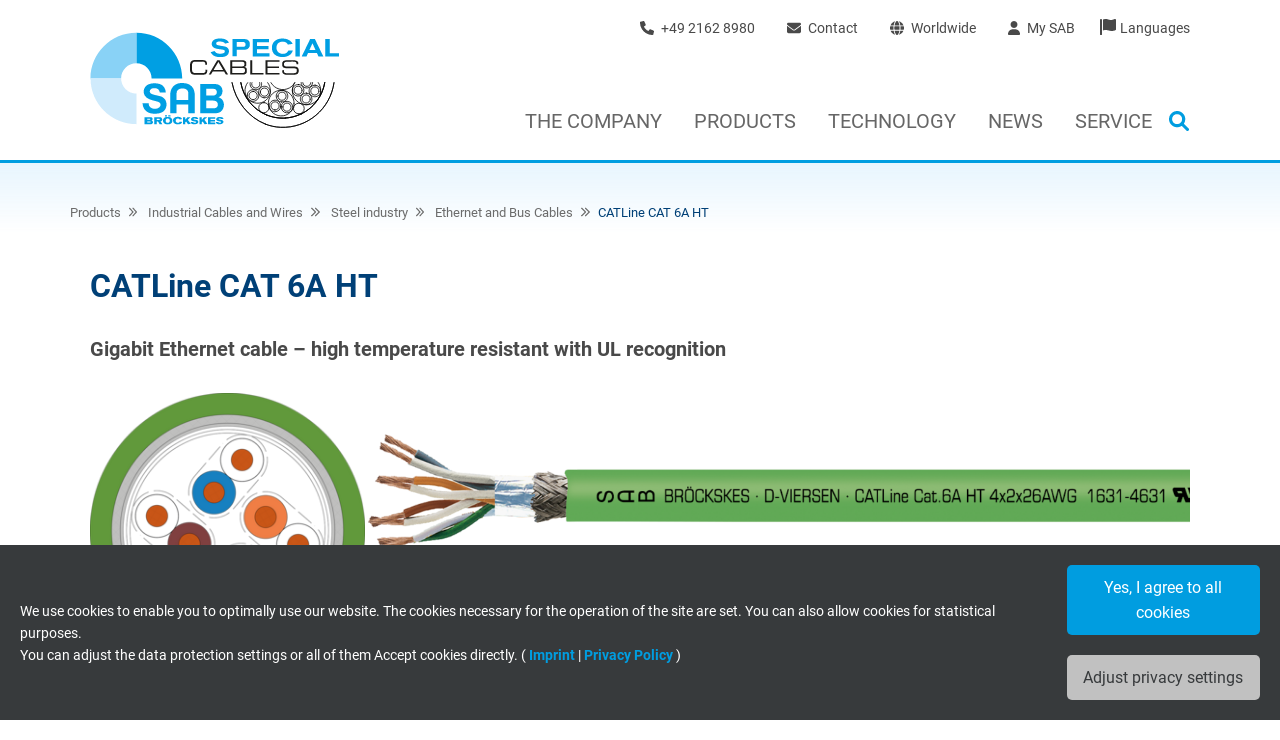

--- FILE ---
content_type: text/html; charset=utf-8
request_url: https://www.sab-cable.com/products/cables-and-wires-for-the-steel-industry/catline-cat-6a-ht.html
body_size: 24531
content:
<!DOCTYPE html>
<html lang="en-GB">
<head>
    <meta charset="utf-8">

<!-- 
	Based on the TYPO3 Bootstrap Package by Benjamin Kott - https://www.bootstrap-package.com/

	This website is powered by TYPO3 - inspiring people to share!
	TYPO3 is a free open source Content Management Framework initially created by Kasper Skaarhoj and licensed under GNU/GPL.
	TYPO3 is copyright 1998-2026 of Kasper Skaarhoj. Extensions are copyright of their respective owners.
	Information and contribution at https://typo3.org/
-->

<link rel="icon" href="/_assets/fed014824566c4bbc4b8a4fe559b7168/Images/favicon.ico" type="image/png">
<title>Heat Resistant CAT 6/6A Cable | Temperature Resistant up to +250 °C</title>
<meta http-equiv="x-ua-compatible" content="IE=edge">
<meta name="generator" content="TYPO3 CMS">
<meta name="description" content="">
<meta name="keywords" content="">
<meta name="viewport" content="width=device-width, initial-scale=1, minimum-scale=1">
<meta name="robots" content="index,follow">
<meta name="twitter:card" content="summary">
<meta name="apple-mobile-web-app-capable" content="no">
<meta name="google" content="notranslate">

<link rel="stylesheet" href="/typo3temp/assets/compressed/bootstrappackageicon.min-2aa8fa50b7bf87d6b31a8483d8096692.css.gz?1769069084" media="all">

<link rel="stylesheet" href="/typo3temp/assets/compressed/sab2019-a67ee541c4213b5e1d17aaa79f719a3c.css.gz?1769069084" media="all">
<link rel="stylesheet" href="/typo3temp/assets/compressed/jquery.fancybox.min-ec3871e4fe0c2be5326141cdd26a64b5.css.gz?1769069084" media="all">
<link rel="stylesheet" href="/typo3temp/assets/compressed/custom-1aefd178051375aa0b2bd59f0ecc500b.css.gz?1769069084" media="all">
<link rel="stylesheet" href="/typo3temp/assets/compressed/mmenu-3c0198d06d26e35a1362740a53419bde.css.gz?1769069084" media="all">
<link media="all" crossorigin="anonymous" href="https://www.sab-cable.com/typo3conf/cookie-optin/siteroot-1/cookieOptin.css?1763110291" rel="stylesheet" >



<script id="cookieOptinScript" data-ignore="1" crossorigin="anonymous" defer="defer" src="https://www.sab-cable.com/typo3conf/cookie-optin/siteroot-1/cookieOptin.js?1763110291"></script>
<script id="cookieOptinData" type="application/json">{"cookieGroups":[{"groupName":"essential","label":"Essential","description":"Essential cookies are required for the basic functions of the website. This ensures that the website works properly.","required":true,"cookieData":[{"Name":"cookie_optin","Provider":"TYPO3","Purpose":"Contains the selected tracking opt-in settings.","Lifetime":"1 year","index":0,"crdate":1597207443,"tstamp":1749634720,"pseudo":false}],"scriptData":[],"loadingHTML":"","loadingJavaScript":""},{"groupName":"marketing_statistik","label":"Marketing \/ Statistics","description":"We use tools on our website to collect statistics and information anonymously. This information helps us to understand how our visitors use our website.","googleService":0,"googleName":"","dependentGroups":"","dependentGroupTitles":"","required":false,"cookieData":[{"Name":"_ga, Google Analytics","Provider":"Google LLC","Purpose":"Google cookie for website analysis. Generates statistical data on how the visitor uses the website.","Lifetime":"2 years","index":0,"crdate":1594716493,"tstamp":1621262548,"pseudo":false},{"Name":"_ga_XKZTZRJBX7, Google Analytics","Provider":"Google LLC","Purpose":"Google cookie for website analysis. Generates statistical data on how the visitor uses the website.","Lifetime":"2 years","index":1,"crdate":1621256498,"tstamp":1621262548,"pseudo":false},{"Name":"_gid, Google Analytics","Provider":"Google LLC","Purpose":"Google cookie for website analysis. Generates statistical data on how the visitor uses the website.","Lifetime":"1 day","index":2,"crdate":1594716493,"tstamp":1621262548,"pseudo":false},{"Name":"_gat_UA-36516539-1, Google Analytics","Provider":"Google LLC","Purpose":"Google cookie for website analysis. Generates statistical data on how the visitor uses the website.","Lifetime":"1 minute","index":3,"crdate":1594716493,"tstamp":1621262548,"pseudo":false},{"Name":"IDE, Google DoubleClick","Provider":"Google LLC","Purpose":"Used by Google DoubleClick to register and report the user's actions on the website after viewing or clicking on one of the provider's ads, with the purpose of measuring the effectiveness of an ad and showing targeted advertising to the user.","Lifetime":"1 year","index":4,"crdate":1594716493,"tstamp":1621262548,"pseudo":false},{"Name":"test_cookie, Google DoubleClick","Provider":"Google LLC","Purpose":"Contains a randomly generated user ID. With the help of this ID, Google can recognize the user on different websites across domains and display personalized advertising.","Lifetime":"15 minutes","index":5,"crdate":1621262306,"tstamp":1621262548,"pseudo":false},{"Name":"bkdwCNfVtWgQ67qT8AM,49021628980, Google Ad Conversion Tracking","Provider":"Google LLC, Google Ads","Purpose":"This is a conversion tracking service.","Lifetime":"Persistent","index":6,"crdate":1597208084,"tstamp":1621262548,"pseudo":false},{"Name":"bkdwCNfVtWgQ67qT8AM,49021628980_expiresAt","Provider":"Google Ads Conversion Tracking, Google LLC","Purpose":"This is a conversion tracking service.","Lifetime":"Persistent","index":7,"crdate":1597208084,"tstamp":1621262548,"pseudo":false},{"Name":"NID, Google Maps","Provider":"Google LLC","Purpose":"Registers a unique ID that identifies a returning user's device. The ID is used for targeted advertising.","Lifetime":"6 months","index":8,"crdate":1597404945,"tstamp":1621262548,"pseudo":false}],"scriptData":[{"title":"Google Tag Manager","script":"(function(w,d,s,l,i){w[l]=w[l]||[];w[l].push({'gtm.start':new Date().getTime(),event:'gtm.js'});var f=d.getElementsByTagName(s)[0],j=d.createElement(s),dl=l!='dataLayer'?'&l='+l:'';j.async=true;j.src='https:\/\/www.googletagmanager.com\/gtm.js?id='+i+dl;f.parentNode.insertBefore(j,f);})(window,document,'script','dataLayer','GTM-WPV4GJL');","html":"","index":0},{"title":"Google Remarketing","script":"var google_conversion_id = 1040506219, google_custom_params = window.google_tag_params, google_remarketing_only = true, google_conversion_format = 3;","html":"<script type=\"text\/javascript\" src=\"\/\/www.googleadservices.com\/pagead\/conversion.js\"><\/script>\r\n<noscript>\r\n<div style=\"display:inline;\">\r\n<img height=\"1\" width=\"1\" style=\"border-style:none;\" alt=\"\" src=\"\/\/googleads.g.doubleclick.net\/pagead\/viewthroughconversion\/1040506219\/?value=0&amp;guid=ON&amp;script=0\"\/>\r\n<\/div>\r\n<\/noscript>","index":1}],"loadingHTML":"<script type=\"text\/javascript\" src=\"\/\/www.googleadservices.com\/pagead\/conversion.js\"><\/script>\r\n<noscript>\r\n<div style=\"display:inline;\">\r\n<img height=\"1\" width=\"1\" style=\"border-style:none;\" alt=\"\" src=\"\/\/googleads.g.doubleclick.net\/pagead\/viewthroughconversion\/1040506219\/?value=0&amp;guid=ON&amp;script=0\"\/>\r\n<\/div>\r\n<\/noscript>\n\n","loadingJavaScript":"\/typo3conf\/cookie-optin\/siteroot-1\/marketing_statistik-1.js","crdate":1594716493,"tstamp":1749634720},{"groupName":"extern","label":"External media","description":"We use external content on our website to offer you additional information.","googleService":0,"googleName":"","dependentGroups":"","dependentGroupTitles":"","required":false,"cookieData":[],"scriptData":[],"loadingHTML":"","loadingJavaScript":"","crdate":1594716493,"tstamp":1749634720}],"cssData":{"color_box":"#373a3c","color_headline":"#009de0","color_text":"#ffffff","color_confirmation_background":"#C9FFC9","color_confirmation_text":"#208A20","color_checkbox":"#009de0","color_checkbox_required":"#A5A5A5","color_button_all":"#009de0","color_button_all_hover":"#89d2f6","color_button_all_text":"#FFFFFF","color_button_specific":"#c1c1c1","color_button_specific_hover":"#e1e1e1","color_button_specific_text":"#373a3c","color_button_essential":"#c1c1c1","color_button_essential_hover":"#e1e1e1","color_button_essential_text":"#373a3c","color_button_close":"#FFFFFF","color_button_close_hover":"#FFFFFF","color_button_close_text":"#373737","color_list":"#f7f7f9","color_list_text":"#373a3c","color_table":"#FFFFFF","color_Table_data_text":"#373a3c","color_table_header":"#F3F3F3","color_table_header_text":"#373a3c","color_full_box":"#143D59","color_full_headline":"#FFFFFF","color_full_text":"#FFFFFF","color_full_button_close":"#143D59","color_full_button_close_hover":"#143D59","color_full_button_close_text":"#FFFFFF","iframe_color_consent_box_background":"#D6D6D6","iframe_color_button_load_one":"#143D59","iframe_color_button_load_one_hover":"#2E6B96","iframe_color_button_load_one_text":"#FFFFFF","iframe_color_open_settings":"#373737","banner_color_box":"#373a3c","banner_color_text":"#ffffff","banner_color_link_text":"#009de0","banner_color_button_settings":"#c1c1c1","banner_color_button_settings_hover":"#e1e1e1","banner_color_button_settings_text":"#373a3c","banner_color_button_accept_essential":"#575757","banner_color_button_accept_essential_hover":"#929292","banner_color_button_accept_essential_text":"#FFFFFF","banner_color_button_accept":"#009de0","banner_color_button_accept_hover":"#89d2f6","banner_color_button_accept_text":"#ffffff","color_fingerprint_image":"#FFFFFF","color_fingerprint_background":"#143D59","color_focus_outline":"#F5b51A"},"footerLinks":[{"url":"\/contact\/imprint.html?disableOptIn=1","name":"Imprint","uid":76,"index":0},{"url":"\/contact\/privacy-policy.html?disableOptIn=1","name":"Privacy Policy","uid":3066,"index":1}],"iFrameGroup":{"groupName":"iframes","label":"External content","description":"We use external content on our website to offer you additional information.","required":false,"cookieData":[]},"settings":{"banner_enable":true,"banner_force_min_width":0,"version":1,"banner_position":0,"banner_show_settings_button":true,"cookie_lifetime":365,"session_only_essential_cookies":false,"iframe_enabled":false,"minify_generated_data":true,"show_button_close":false,"activate_testing_mode":false,"disable_powered_by":false,"disable_for_this_language":false,"set_cookie_for_domain":"","save_history_webhook":"\/index.html?saveOptinHistory","cookiebanner_whitelist_regex":"","banner_show_again_interval":14,"identifier":1,"language":1,"render_assets_inline":false,"consider_do_not_track":false,"domains_to_delete_cookies_for":"","subdomain_support":false,"overwrite_baseurl":"","unified_cookie_name":true,"disable_usage_statistics":false,"fingerprint_position":1,"iframe_replacement_background_image":"","monochrome_enabled":false,"show_fingerprint":true,"disable_automatic_loading":false,"auto_action_for_bots":0},"textEntries":{"header":"Privacy settings","description":"Cookies are used on our website. Some of them are mandatory, while others allow us to improve your user experience on our website.","accept_all_text":"Accept everyone","accept_specific_text":"Save & close","accept_essential_text":"Only accept essential cookies","extend_box_link_text":"Further information","extend_box_link_text_close":"Hide further information","extend_table_link_text":"Cookie information","extend_table_link_text_close":"Hide cookie information","cookie_name_text":"Name","cookie_provider_text":"Vendor","cookie_purpose_text":"Purpose","cookie_lifetime_text":"Expire","iframe_button_allow_all_text":"Allow all external content","iframe_button_allow_one_text":"Allow once","iframe_button_reject_text":"Do not allow","iframe_button_load_one_text":"Load external content","iframe_open_settings_text":"Show settings","iframe_button_load_one_description":"","banner_button_accept_text":"Yes, I agree to all cookies","banner_button_accept_essential_text":"Reject","banner_button_settings_text":"Adjust privacy settings","banner_description":"We use cookies to enable you to optimally use our website. The cookies necessary for the operation of the site are set. You can also allow cookies for statistical purposes. <br> You can adjust the data protection settings or all of them Accept cookies directly.","save_confirmation_text":"Cookie settings saved successfully","user_hash_text":"User-Hash","dependent_groups_text":"Abh\u00e4ngig von:","fingerprint_aria_label_text":"Cookies verwalten"},"placeholders":{"iframe_consent_description":"<p class=\"sg-cookie-optin-box-flash-message\"><\/p>"},"mustacheData":{"template":{"template_html":"<!--googleoff: index-->\n<div data-nosnippet class=\"sg-cookie-optin-box sg-cookie-optin-box-new\">\n\t<div class=\"sg-cookie-optin-box-new-upper\">\n\t\t{{#settings.show_button_close}}\n\t\t\t<span class=\"sg-cookie-optin-box-close-button\">\u2715<\/span>\n\t\t{{\/settings.show_button_close}}\n\n\t\t<strong class=\"sg-cookie-optin-box-header\">{{{textEntries.header}}}<\/strong>\n\t\t<p class=\"sg-cookie-optin-box-description\">{{{textEntries.description}}}<\/p>\n\t<\/div>\n\n\t<div class=\"sg-cookie-optin-box-new-lower\">\n\t\t<ul class=\"sg-cookie-optin-box-cookie-list\" aria-hidden=\"true\">\n\t\t\t{{#cookieGroups}}\n\t\t\t\t<li class=\"sg-cookie-optin-box-cookie-list-item\">\n\t\t\t\t\t<label >\n\t\t\t\t\t\t<input  class=\"sg-cookie-optin-checkbox\"\n\t\t\t\t\t\t   type=\"checkbox\"\n\t\t\t\t\t\t   name=\"cookies[]\"\n\t\t\t\t\t\t   value=\"{{groupName}}\"\n\t\t\t\t\t\t   {{#required}}checked=\"1\"{{\/required}}\n\t\t\t\t\t\t   {{#required}}disabled=\"1\"{{\/required}}>\n\t\t\t\t\t\t<span class=\"sg-cookie-optin-checkbox-label\" role=\"checkbox\"\n\t\t\t\t\t\t\t{{#required}}aria-checked=\"true\"{{\/required}}\n\t\t\t\t\t\t\t{{^required}}aria-checked=\"false\"{{\/required}}>{{{label}}}<\/span>\n\t\t\t\t\t<\/label>\n\n\t\t\t\t\t<p class=\"sg-cookie-optin-checkbox-description\">{{{description}}}<\/p>\n\t\t\t\t\t{{#dependentGroups}}\n\t\t\t\t\t\t<div class=\"sg-cookie-optin-dependent-groups\">{{{textEntries.dependent_groups_text}}} {{dependentGroupTitles}}<\/div>\n\t\t\t\t\t{{\/dependentGroups}}\n\n\t\t\t\t\t<div class=\"sg-cookie-optin-box-cookie-detail-sublist\" aria-hidden=\"true\">\n\t\t\t\t\t\t{{#cookieData}}\n\t\t\t\t\t\t\t<div class=\"sg-cookie-optin-box-cookie-detail-sublist-item {{#pseudo}}sg-cookie-optin-box-cookie-detail-sublist-item-pseudo{{\/pseudo}}\">\n\t\t\t\t\t\t\t\t{{^pseudo}}\n\t\t\t\t\t\t\t\t\t<table>\n\t\t\t\t\t\t\t\t\t\t<tbody>\n\t\t\t\t\t\t\t\t\t\t\t<tr>\n\t\t\t\t\t\t\t\t\t\t\t\t<th>{{{textEntries.cookie_name_text}}}<\/th>\n\t\t\t\t\t\t\t\t\t\t\t\t<td>{{{Name}}}<\/td>\n\t\t\t\t\t\t\t\t\t\t\t<\/tr>\n\t\t\t\t\t\t\t\t\t\t\t<tr>\n\t\t\t\t\t\t\t\t\t\t\t\t<th>{{{textEntries.cookie_provider_text}}}<\/th>\n\t\t\t\t\t\t\t\t\t\t\t\t<td>{{{Provider}}}<\/td>\n\t\t\t\t\t\t\t\t\t\t\t<\/tr>\n\t\t\t\t\t\t\t\t\t\t\t<tr>\n\t\t\t\t\t\t\t\t\t\t\t\t<th>{{{textEntries.cookie_lifetime_text}}}<\/th>\n\t\t\t\t\t\t\t\t\t\t\t\t<td>{{{Lifetime}}}<\/td>\n\t\t\t\t\t\t\t\t\t\t\t<\/tr>\n\t\t\t\t\t\t\t\t\t\t\t<tr>\n\t\t\t\t\t\t\t\t\t\t\t\t<th>{{{textEntries.cookie_purpose_text}}}<\/th>\n\t\t\t\t\t\t\t\t\t\t\t\t<td class=\"sg-cookie-optin-box-table-reason\">{{{Purpose}}}<\/td>\n\t\t\t\t\t\t\t\t\t\t\t<\/tr>\n\t\t\t\t\t\t\t\t\t\t<\/tbody>\n\t\t\t\t\t\t\t\t\t<\/table>\n\t\t\t\t\t\t\t\t{{\/pseudo}}\n\t\t\t\t\t\t\t<\/div>\n\t\t\t\t\t\t{{\/cookieData}}\n\t\t\t\t\t<\/div>\n\t\t\t\t<\/li>\n\t\t\t{{\/cookieGroups}}\n\t\t<\/ul>\n\n\t\t<a role=\"button\" class=\"sg-cookie-optin-box-sublist-open-more-link\" href=\"#\">{{{textEntries.extend_table_link_text}}}\n\t\t\t<span>\n\t\t\t\t<svg class=\"sg-cookie-optin-box-sublist-open-more-symbol\" fill='currentColor' xmlns='http:\/\/www.w3.org\/2000\/svg'\n\t\t\t\t\t viewBox='0 0 512 512' aria-hidden=\"true\" focusable=\"false\">\n\t\t\t\t\t<path d='M504 256c0 137-111 248-248 248S8 393 8 256 119 8 256 8s248 111 248 248zM273 369.9l135.5-135.5c9.4-9.4 9.4-24.6 0-33.9l-17-17c-9.4-9.4-24.6-9.4-33.9 0L256 285.1 154.4 183.5c-9.4-9.4-24.6-9.4-33.9 0l-17 17c-9.4 9.4-9.4 24.6 0 33.9L239 369.9c9.4 9.4 24.6 9.4 34 0z'\/>\n\t\t\t\t<\/svg>\n\t\t\t<\/span>\n\t\t<\/a>\n\n\t\t<div class=\"sg-cookie-optin-box-button\">\n\t\t\t<button  class=\"sg-cookie-optin-box-button-accept-essential\">{{{textEntries.accept_essential_text}}}<\/button>\n\t\t\t<button  class=\"sg-cookie-optin-box-button-accept-specific\">{{{textEntries.accept_specific_text}}}<\/button>\n\t\t\t<button  class=\"sg-cookie-optin-box-button-accept-all\">{{{textEntries.accept_all_text}}}<\/button>\n\t\t<\/div>\n\n\t\t<div class=\"sg-cookie-optin-box-footer\">\n\t\t\t<div class=\"sg-cookie-optin-box-footer-links\">\n\t\t\t\t<div class=\"sg-cookie-optin-box-copyright{{#settings.disable_powered_by}} sg-cookie-optin-box-copyright-link-hidden{{\/settings.disable_powered_by}}\">\n\t\t\t\t\t<a  class=\"sg-cookie-optin-box-copyright-link\"\n\t\t\t\t\t   href=\"https:\/\/www.sgalinski.de\/typo3-produkte-webentwicklung\/sgalinski-cookie-optin\/\"\n\t\t\t\t\t   rel=\"noopener\"\n\t\t\t\t\t   target=\"_blank\">\n\t\t\t\t\t\tPowered by sgalinski Cookie Consent\n\t\t\t\t\t<\/a>\n\t\t\t\t\t{{#footerLinks.0}} |{{\/footerLinks.0}}\n\t\t\t\t<\/div>\n\n\t\t\t\t{{#footerLinks}}\n\t\t\t\t\t{{#index}}\n\t\t\t\t\t\t<span class=\"sg-cookie-optin-box-footer-divider\"> | <\/span>\n\t\t\t\t\t{{\/index}}\n\n\t\t\t\t\t<a  class=\"sg-cookie-optin-box-footer-link\" href=\"{{url}}\" target=\"_blank\">{{name}}<\/a>\n\t\t\t\t{{\/footerLinks}}\n\t\t\t<\/div>\n\n\t\t\t<div class=\"sg-cookie-optin-box-footer-user-hash-container\">\n\t\t\t\t{{{textEntries.user_hash_text}}}: <span class=\"sg-cookie-optin-box-footer-user-hash\"><\/span>\n\t\t\t<\/div>\n\t\t<\/div>\n\t<\/div>\n<\/div>\n<!--googleon: index-->\n","template_overwritten":0,"template_selection":1,"markup":"<!--googleoff: index-->\n<div data-nosnippet class=\"sg-cookie-optin-box sg-cookie-optin-box-new\">\n\t<div class=\"sg-cookie-optin-box-new-upper\">\n\n\t\t<strong class=\"sg-cookie-optin-box-header\">Privacy settings<\/strong>\n\t\t<p class=\"sg-cookie-optin-box-description\">Cookies are used on our website. Some of them are mandatory, while others allow us to improve your user experience on our website.<\/p>\n\t<\/div>\n\n\t<div class=\"sg-cookie-optin-box-new-lower\">\n\t\t<ul class=\"sg-cookie-optin-box-cookie-list\" aria-hidden=\"true\">\n\t\t\t\t<li class=\"sg-cookie-optin-box-cookie-list-item\">\n\t\t\t\t\t<label >\n\t\t\t\t\t\t<input  class=\"sg-cookie-optin-checkbox\"\n\t\t\t\t\t\t   type=\"checkbox\"\n\t\t\t\t\t\t   name=\"cookies[]\"\n\t\t\t\t\t\t   value=\"essential\"\n\t\t\t\t\t\t   checked=\"1\"\n\t\t\t\t\t\t   disabled=\"1\">\n\t\t\t\t\t\t<span class=\"sg-cookie-optin-checkbox-label\" role=\"checkbox\"\n\t\t\t\t\t\t\taria-checked=\"true\"\n\t\t\t\t\t\t\t>Essential<\/span>\n\t\t\t\t\t<\/label>\n\n\t\t\t\t\t<p class=\"sg-cookie-optin-checkbox-description\">Essential cookies are required for the basic functions of the website. This ensures that the website works properly.<\/p>\n\n\t\t\t\t\t<div class=\"sg-cookie-optin-box-cookie-detail-sublist\" aria-hidden=\"true\">\n\t\t\t\t\t\t\t<div class=\"sg-cookie-optin-box-cookie-detail-sublist-item \">\n\t\t\t\t\t\t\t\t\t<table>\n\t\t\t\t\t\t\t\t\t\t<tbody>\n\t\t\t\t\t\t\t\t\t\t\t<tr>\n\t\t\t\t\t\t\t\t\t\t\t\t<th>Name<\/th>\n\t\t\t\t\t\t\t\t\t\t\t\t<td>cookie_optin<\/td>\n\t\t\t\t\t\t\t\t\t\t\t<\/tr>\n\t\t\t\t\t\t\t\t\t\t\t<tr>\n\t\t\t\t\t\t\t\t\t\t\t\t<th>Vendor<\/th>\n\t\t\t\t\t\t\t\t\t\t\t\t<td>TYPO3<\/td>\n\t\t\t\t\t\t\t\t\t\t\t<\/tr>\n\t\t\t\t\t\t\t\t\t\t\t<tr>\n\t\t\t\t\t\t\t\t\t\t\t\t<th>Expire<\/th>\n\t\t\t\t\t\t\t\t\t\t\t\t<td>1 year<\/td>\n\t\t\t\t\t\t\t\t\t\t\t<\/tr>\n\t\t\t\t\t\t\t\t\t\t\t<tr>\n\t\t\t\t\t\t\t\t\t\t\t\t<th>Purpose<\/th>\n\t\t\t\t\t\t\t\t\t\t\t\t<td class=\"sg-cookie-optin-box-table-reason\">Contains the selected tracking opt-in settings.<\/td>\n\t\t\t\t\t\t\t\t\t\t\t<\/tr>\n\t\t\t\t\t\t\t\t\t\t<\/tbody>\n\t\t\t\t\t\t\t\t\t<\/table>\n\t\t\t\t\t\t\t<\/div>\n\t\t\t\t\t<\/div>\n\t\t\t\t<\/li>\n\t\t\t\t<li class=\"sg-cookie-optin-box-cookie-list-item\">\n\t\t\t\t\t<label >\n\t\t\t\t\t\t<input  class=\"sg-cookie-optin-checkbox\"\n\t\t\t\t\t\t   type=\"checkbox\"\n\t\t\t\t\t\t   name=\"cookies[]\"\n\t\t\t\t\t\t   value=\"marketing_statistik\"\n\t\t\t\t\t\t   \n\t\t\t\t\t\t   >\n\t\t\t\t\t\t<span class=\"sg-cookie-optin-checkbox-label\" role=\"checkbox\"\n\t\t\t\t\t\t\t\n\t\t\t\t\t\t\taria-checked=\"false\">Marketing \/ Statistics<\/span>\n\t\t\t\t\t<\/label>\n\n\t\t\t\t\t<p class=\"sg-cookie-optin-checkbox-description\">We use tools on our website to collect statistics and information anonymously. This information helps us to understand how our visitors use our website.<\/p>\n\n\t\t\t\t\t<div class=\"sg-cookie-optin-box-cookie-detail-sublist\" aria-hidden=\"true\">\n\t\t\t\t\t\t\t<div class=\"sg-cookie-optin-box-cookie-detail-sublist-item \">\n\t\t\t\t\t\t\t\t\t<table>\n\t\t\t\t\t\t\t\t\t\t<tbody>\n\t\t\t\t\t\t\t\t\t\t\t<tr>\n\t\t\t\t\t\t\t\t\t\t\t\t<th>Name<\/th>\n\t\t\t\t\t\t\t\t\t\t\t\t<td>_ga, Google Analytics<\/td>\n\t\t\t\t\t\t\t\t\t\t\t<\/tr>\n\t\t\t\t\t\t\t\t\t\t\t<tr>\n\t\t\t\t\t\t\t\t\t\t\t\t<th>Vendor<\/th>\n\t\t\t\t\t\t\t\t\t\t\t\t<td>Google LLC<\/td>\n\t\t\t\t\t\t\t\t\t\t\t<\/tr>\n\t\t\t\t\t\t\t\t\t\t\t<tr>\n\t\t\t\t\t\t\t\t\t\t\t\t<th>Expire<\/th>\n\t\t\t\t\t\t\t\t\t\t\t\t<td>2 years<\/td>\n\t\t\t\t\t\t\t\t\t\t\t<\/tr>\n\t\t\t\t\t\t\t\t\t\t\t<tr>\n\t\t\t\t\t\t\t\t\t\t\t\t<th>Purpose<\/th>\n\t\t\t\t\t\t\t\t\t\t\t\t<td class=\"sg-cookie-optin-box-table-reason\">Google cookie for website analysis. Generates statistical data on how the visitor uses the website.<\/td>\n\t\t\t\t\t\t\t\t\t\t\t<\/tr>\n\t\t\t\t\t\t\t\t\t\t<\/tbody>\n\t\t\t\t\t\t\t\t\t<\/table>\n\t\t\t\t\t\t\t<\/div>\n\t\t\t\t\t\t\t<div class=\"sg-cookie-optin-box-cookie-detail-sublist-item \">\n\t\t\t\t\t\t\t\t\t<table>\n\t\t\t\t\t\t\t\t\t\t<tbody>\n\t\t\t\t\t\t\t\t\t\t\t<tr>\n\t\t\t\t\t\t\t\t\t\t\t\t<th>Name<\/th>\n\t\t\t\t\t\t\t\t\t\t\t\t<td>_ga_XKZTZRJBX7, Google Analytics<\/td>\n\t\t\t\t\t\t\t\t\t\t\t<\/tr>\n\t\t\t\t\t\t\t\t\t\t\t<tr>\n\t\t\t\t\t\t\t\t\t\t\t\t<th>Vendor<\/th>\n\t\t\t\t\t\t\t\t\t\t\t\t<td>Google LLC<\/td>\n\t\t\t\t\t\t\t\t\t\t\t<\/tr>\n\t\t\t\t\t\t\t\t\t\t\t<tr>\n\t\t\t\t\t\t\t\t\t\t\t\t<th>Expire<\/th>\n\t\t\t\t\t\t\t\t\t\t\t\t<td>2 years<\/td>\n\t\t\t\t\t\t\t\t\t\t\t<\/tr>\n\t\t\t\t\t\t\t\t\t\t\t<tr>\n\t\t\t\t\t\t\t\t\t\t\t\t<th>Purpose<\/th>\n\t\t\t\t\t\t\t\t\t\t\t\t<td class=\"sg-cookie-optin-box-table-reason\">Google cookie for website analysis. Generates statistical data on how the visitor uses the website.<\/td>\n\t\t\t\t\t\t\t\t\t\t\t<\/tr>\n\t\t\t\t\t\t\t\t\t\t<\/tbody>\n\t\t\t\t\t\t\t\t\t<\/table>\n\t\t\t\t\t\t\t<\/div>\n\t\t\t\t\t\t\t<div class=\"sg-cookie-optin-box-cookie-detail-sublist-item \">\n\t\t\t\t\t\t\t\t\t<table>\n\t\t\t\t\t\t\t\t\t\t<tbody>\n\t\t\t\t\t\t\t\t\t\t\t<tr>\n\t\t\t\t\t\t\t\t\t\t\t\t<th>Name<\/th>\n\t\t\t\t\t\t\t\t\t\t\t\t<td>_gid, Google Analytics<\/td>\n\t\t\t\t\t\t\t\t\t\t\t<\/tr>\n\t\t\t\t\t\t\t\t\t\t\t<tr>\n\t\t\t\t\t\t\t\t\t\t\t\t<th>Vendor<\/th>\n\t\t\t\t\t\t\t\t\t\t\t\t<td>Google LLC<\/td>\n\t\t\t\t\t\t\t\t\t\t\t<\/tr>\n\t\t\t\t\t\t\t\t\t\t\t<tr>\n\t\t\t\t\t\t\t\t\t\t\t\t<th>Expire<\/th>\n\t\t\t\t\t\t\t\t\t\t\t\t<td>1 day<\/td>\n\t\t\t\t\t\t\t\t\t\t\t<\/tr>\n\t\t\t\t\t\t\t\t\t\t\t<tr>\n\t\t\t\t\t\t\t\t\t\t\t\t<th>Purpose<\/th>\n\t\t\t\t\t\t\t\t\t\t\t\t<td class=\"sg-cookie-optin-box-table-reason\">Google cookie for website analysis. Generates statistical data on how the visitor uses the website.<\/td>\n\t\t\t\t\t\t\t\t\t\t\t<\/tr>\n\t\t\t\t\t\t\t\t\t\t<\/tbody>\n\t\t\t\t\t\t\t\t\t<\/table>\n\t\t\t\t\t\t\t<\/div>\n\t\t\t\t\t\t\t<div class=\"sg-cookie-optin-box-cookie-detail-sublist-item \">\n\t\t\t\t\t\t\t\t\t<table>\n\t\t\t\t\t\t\t\t\t\t<tbody>\n\t\t\t\t\t\t\t\t\t\t\t<tr>\n\t\t\t\t\t\t\t\t\t\t\t\t<th>Name<\/th>\n\t\t\t\t\t\t\t\t\t\t\t\t<td>_gat_UA-36516539-1, Google Analytics<\/td>\n\t\t\t\t\t\t\t\t\t\t\t<\/tr>\n\t\t\t\t\t\t\t\t\t\t\t<tr>\n\t\t\t\t\t\t\t\t\t\t\t\t<th>Vendor<\/th>\n\t\t\t\t\t\t\t\t\t\t\t\t<td>Google LLC<\/td>\n\t\t\t\t\t\t\t\t\t\t\t<\/tr>\n\t\t\t\t\t\t\t\t\t\t\t<tr>\n\t\t\t\t\t\t\t\t\t\t\t\t<th>Expire<\/th>\n\t\t\t\t\t\t\t\t\t\t\t\t<td>1 minute<\/td>\n\t\t\t\t\t\t\t\t\t\t\t<\/tr>\n\t\t\t\t\t\t\t\t\t\t\t<tr>\n\t\t\t\t\t\t\t\t\t\t\t\t<th>Purpose<\/th>\n\t\t\t\t\t\t\t\t\t\t\t\t<td class=\"sg-cookie-optin-box-table-reason\">Google cookie for website analysis. Generates statistical data on how the visitor uses the website.<\/td>\n\t\t\t\t\t\t\t\t\t\t\t<\/tr>\n\t\t\t\t\t\t\t\t\t\t<\/tbody>\n\t\t\t\t\t\t\t\t\t<\/table>\n\t\t\t\t\t\t\t<\/div>\n\t\t\t\t\t\t\t<div class=\"sg-cookie-optin-box-cookie-detail-sublist-item \">\n\t\t\t\t\t\t\t\t\t<table>\n\t\t\t\t\t\t\t\t\t\t<tbody>\n\t\t\t\t\t\t\t\t\t\t\t<tr>\n\t\t\t\t\t\t\t\t\t\t\t\t<th>Name<\/th>\n\t\t\t\t\t\t\t\t\t\t\t\t<td>IDE, Google DoubleClick<\/td>\n\t\t\t\t\t\t\t\t\t\t\t<\/tr>\n\t\t\t\t\t\t\t\t\t\t\t<tr>\n\t\t\t\t\t\t\t\t\t\t\t\t<th>Vendor<\/th>\n\t\t\t\t\t\t\t\t\t\t\t\t<td>Google LLC<\/td>\n\t\t\t\t\t\t\t\t\t\t\t<\/tr>\n\t\t\t\t\t\t\t\t\t\t\t<tr>\n\t\t\t\t\t\t\t\t\t\t\t\t<th>Expire<\/th>\n\t\t\t\t\t\t\t\t\t\t\t\t<td>1 year<\/td>\n\t\t\t\t\t\t\t\t\t\t\t<\/tr>\n\t\t\t\t\t\t\t\t\t\t\t<tr>\n\t\t\t\t\t\t\t\t\t\t\t\t<th>Purpose<\/th>\n\t\t\t\t\t\t\t\t\t\t\t\t<td class=\"sg-cookie-optin-box-table-reason\">Used by Google DoubleClick to register and report the user's actions on the website after viewing or clicking on one of the provider's ads, with the purpose of measuring the effectiveness of an ad and showing targeted advertising to the user.<\/td>\n\t\t\t\t\t\t\t\t\t\t\t<\/tr>\n\t\t\t\t\t\t\t\t\t\t<\/tbody>\n\t\t\t\t\t\t\t\t\t<\/table>\n\t\t\t\t\t\t\t<\/div>\n\t\t\t\t\t\t\t<div class=\"sg-cookie-optin-box-cookie-detail-sublist-item \">\n\t\t\t\t\t\t\t\t\t<table>\n\t\t\t\t\t\t\t\t\t\t<tbody>\n\t\t\t\t\t\t\t\t\t\t\t<tr>\n\t\t\t\t\t\t\t\t\t\t\t\t<th>Name<\/th>\n\t\t\t\t\t\t\t\t\t\t\t\t<td>test_cookie, Google DoubleClick<\/td>\n\t\t\t\t\t\t\t\t\t\t\t<\/tr>\n\t\t\t\t\t\t\t\t\t\t\t<tr>\n\t\t\t\t\t\t\t\t\t\t\t\t<th>Vendor<\/th>\n\t\t\t\t\t\t\t\t\t\t\t\t<td>Google LLC<\/td>\n\t\t\t\t\t\t\t\t\t\t\t<\/tr>\n\t\t\t\t\t\t\t\t\t\t\t<tr>\n\t\t\t\t\t\t\t\t\t\t\t\t<th>Expire<\/th>\n\t\t\t\t\t\t\t\t\t\t\t\t<td>15 minutes<\/td>\n\t\t\t\t\t\t\t\t\t\t\t<\/tr>\n\t\t\t\t\t\t\t\t\t\t\t<tr>\n\t\t\t\t\t\t\t\t\t\t\t\t<th>Purpose<\/th>\n\t\t\t\t\t\t\t\t\t\t\t\t<td class=\"sg-cookie-optin-box-table-reason\">Contains a randomly generated user ID. With the help of this ID, Google can recognize the user on different websites across domains and display personalized advertising.<\/td>\n\t\t\t\t\t\t\t\t\t\t\t<\/tr>\n\t\t\t\t\t\t\t\t\t\t<\/tbody>\n\t\t\t\t\t\t\t\t\t<\/table>\n\t\t\t\t\t\t\t<\/div>\n\t\t\t\t\t\t\t<div class=\"sg-cookie-optin-box-cookie-detail-sublist-item \">\n\t\t\t\t\t\t\t\t\t<table>\n\t\t\t\t\t\t\t\t\t\t<tbody>\n\t\t\t\t\t\t\t\t\t\t\t<tr>\n\t\t\t\t\t\t\t\t\t\t\t\t<th>Name<\/th>\n\t\t\t\t\t\t\t\t\t\t\t\t<td>bkdwCNfVtWgQ67qT8AM,49021628980, Google Ad Conversion Tracking<\/td>\n\t\t\t\t\t\t\t\t\t\t\t<\/tr>\n\t\t\t\t\t\t\t\t\t\t\t<tr>\n\t\t\t\t\t\t\t\t\t\t\t\t<th>Vendor<\/th>\n\t\t\t\t\t\t\t\t\t\t\t\t<td>Google LLC, Google Ads<\/td>\n\t\t\t\t\t\t\t\t\t\t\t<\/tr>\n\t\t\t\t\t\t\t\t\t\t\t<tr>\n\t\t\t\t\t\t\t\t\t\t\t\t<th>Expire<\/th>\n\t\t\t\t\t\t\t\t\t\t\t\t<td>Persistent<\/td>\n\t\t\t\t\t\t\t\t\t\t\t<\/tr>\n\t\t\t\t\t\t\t\t\t\t\t<tr>\n\t\t\t\t\t\t\t\t\t\t\t\t<th>Purpose<\/th>\n\t\t\t\t\t\t\t\t\t\t\t\t<td class=\"sg-cookie-optin-box-table-reason\">This is a conversion tracking service.<\/td>\n\t\t\t\t\t\t\t\t\t\t\t<\/tr>\n\t\t\t\t\t\t\t\t\t\t<\/tbody>\n\t\t\t\t\t\t\t\t\t<\/table>\n\t\t\t\t\t\t\t<\/div>\n\t\t\t\t\t\t\t<div class=\"sg-cookie-optin-box-cookie-detail-sublist-item \">\n\t\t\t\t\t\t\t\t\t<table>\n\t\t\t\t\t\t\t\t\t\t<tbody>\n\t\t\t\t\t\t\t\t\t\t\t<tr>\n\t\t\t\t\t\t\t\t\t\t\t\t<th>Name<\/th>\n\t\t\t\t\t\t\t\t\t\t\t\t<td>bkdwCNfVtWgQ67qT8AM,49021628980_expiresAt<\/td>\n\t\t\t\t\t\t\t\t\t\t\t<\/tr>\n\t\t\t\t\t\t\t\t\t\t\t<tr>\n\t\t\t\t\t\t\t\t\t\t\t\t<th>Vendor<\/th>\n\t\t\t\t\t\t\t\t\t\t\t\t<td>Google Ads Conversion Tracking, Google LLC<\/td>\n\t\t\t\t\t\t\t\t\t\t\t<\/tr>\n\t\t\t\t\t\t\t\t\t\t\t<tr>\n\t\t\t\t\t\t\t\t\t\t\t\t<th>Expire<\/th>\n\t\t\t\t\t\t\t\t\t\t\t\t<td>Persistent<\/td>\n\t\t\t\t\t\t\t\t\t\t\t<\/tr>\n\t\t\t\t\t\t\t\t\t\t\t<tr>\n\t\t\t\t\t\t\t\t\t\t\t\t<th>Purpose<\/th>\n\t\t\t\t\t\t\t\t\t\t\t\t<td class=\"sg-cookie-optin-box-table-reason\">This is a conversion tracking service.<\/td>\n\t\t\t\t\t\t\t\t\t\t\t<\/tr>\n\t\t\t\t\t\t\t\t\t\t<\/tbody>\n\t\t\t\t\t\t\t\t\t<\/table>\n\t\t\t\t\t\t\t<\/div>\n\t\t\t\t\t\t\t<div class=\"sg-cookie-optin-box-cookie-detail-sublist-item \">\n\t\t\t\t\t\t\t\t\t<table>\n\t\t\t\t\t\t\t\t\t\t<tbody>\n\t\t\t\t\t\t\t\t\t\t\t<tr>\n\t\t\t\t\t\t\t\t\t\t\t\t<th>Name<\/th>\n\t\t\t\t\t\t\t\t\t\t\t\t<td>NID, Google Maps<\/td>\n\t\t\t\t\t\t\t\t\t\t\t<\/tr>\n\t\t\t\t\t\t\t\t\t\t\t<tr>\n\t\t\t\t\t\t\t\t\t\t\t\t<th>Vendor<\/th>\n\t\t\t\t\t\t\t\t\t\t\t\t<td>Google LLC<\/td>\n\t\t\t\t\t\t\t\t\t\t\t<\/tr>\n\t\t\t\t\t\t\t\t\t\t\t<tr>\n\t\t\t\t\t\t\t\t\t\t\t\t<th>Expire<\/th>\n\t\t\t\t\t\t\t\t\t\t\t\t<td>6 months<\/td>\n\t\t\t\t\t\t\t\t\t\t\t<\/tr>\n\t\t\t\t\t\t\t\t\t\t\t<tr>\n\t\t\t\t\t\t\t\t\t\t\t\t<th>Purpose<\/th>\n\t\t\t\t\t\t\t\t\t\t\t\t<td class=\"sg-cookie-optin-box-table-reason\">Registers a unique ID that identifies a returning user's device. The ID is used for targeted advertising.<\/td>\n\t\t\t\t\t\t\t\t\t\t\t<\/tr>\n\t\t\t\t\t\t\t\t\t\t<\/tbody>\n\t\t\t\t\t\t\t\t\t<\/table>\n\t\t\t\t\t\t\t<\/div>\n\t\t\t\t\t<\/div>\n\t\t\t\t<\/li>\n\t\t\t\t<li class=\"sg-cookie-optin-box-cookie-list-item\">\n\t\t\t\t\t<label >\n\t\t\t\t\t\t<input  class=\"sg-cookie-optin-checkbox\"\n\t\t\t\t\t\t   type=\"checkbox\"\n\t\t\t\t\t\t   name=\"cookies[]\"\n\t\t\t\t\t\t   value=\"extern\"\n\t\t\t\t\t\t   \n\t\t\t\t\t\t   >\n\t\t\t\t\t\t<span class=\"sg-cookie-optin-checkbox-label\" role=\"checkbox\"\n\t\t\t\t\t\t\t\n\t\t\t\t\t\t\taria-checked=\"false\">External media<\/span>\n\t\t\t\t\t<\/label>\n\n\t\t\t\t\t<p class=\"sg-cookie-optin-checkbox-description\">We use external content on our website to offer you additional information.<\/p>\n\n\t\t\t\t\t<div class=\"sg-cookie-optin-box-cookie-detail-sublist\" aria-hidden=\"true\">\n\t\t\t\t\t<\/div>\n\t\t\t\t<\/li>\n\t\t<\/ul>\n\n\t\t<a role=\"button\" class=\"sg-cookie-optin-box-sublist-open-more-link\" href=\"#\">Cookie information\n\t\t\t<span>\n\t\t\t\t<svg class=\"sg-cookie-optin-box-sublist-open-more-symbol\" fill='currentColor' xmlns='http:\/\/www.w3.org\/2000\/svg'\n\t\t\t\t\t viewBox='0 0 512 512' aria-hidden=\"true\" focusable=\"false\">\n\t\t\t\t\t<path d='M504 256c0 137-111 248-248 248S8 393 8 256 119 8 256 8s248 111 248 248zM273 369.9l135.5-135.5c9.4-9.4 9.4-24.6 0-33.9l-17-17c-9.4-9.4-24.6-9.4-33.9 0L256 285.1 154.4 183.5c-9.4-9.4-24.6-9.4-33.9 0l-17 17c-9.4 9.4-9.4 24.6 0 33.9L239 369.9c9.4 9.4 24.6 9.4 34 0z'\/>\n\t\t\t\t<\/svg>\n\t\t\t<\/span>\n\t\t<\/a>\n\n\t\t<div class=\"sg-cookie-optin-box-button\">\n\t\t\t<button  class=\"sg-cookie-optin-box-button-accept-essential\">Only accept essential cookies<\/button>\n\t\t\t<button  class=\"sg-cookie-optin-box-button-accept-specific\">Save & close<\/button>\n\t\t\t<button  class=\"sg-cookie-optin-box-button-accept-all\">Accept everyone<\/button>\n\t\t<\/div>\n\n\t\t<div class=\"sg-cookie-optin-box-footer\">\n\t\t\t<div class=\"sg-cookie-optin-box-footer-links\">\n\t\t\t\t<div class=\"sg-cookie-optin-box-copyright\">\n\t\t\t\t\t<a  class=\"sg-cookie-optin-box-copyright-link\"\n\t\t\t\t\t   href=\"https:\/\/www.sgalinski.de\/typo3-produkte-webentwicklung\/sgalinski-cookie-optin\/\"\n\t\t\t\t\t   rel=\"noopener\"\n\t\t\t\t\t   target=\"_blank\">\n\t\t\t\t\t\tPowered by sgalinski Cookie Consent\n\t\t\t\t\t<\/a>\n\t\t\t\t\t |\n\t\t\t\t<\/div>\n\n\n\t\t\t\t\t<a  class=\"sg-cookie-optin-box-footer-link\" href=\"\/contact\/imprint.html?disableOptIn=1\" target=\"_blank\">Imprint<\/a>\n\t\t\t\t\t\t<span class=\"sg-cookie-optin-box-footer-divider\"> | <\/span>\n\n\t\t\t\t\t<a  class=\"sg-cookie-optin-box-footer-link\" href=\"\/contact\/privacy-policy.html?disableOptIn=1\" target=\"_blank\">Privacy Policy<\/a>\n\t\t\t<\/div>\n\n\t\t\t<div class=\"sg-cookie-optin-box-footer-user-hash-container\">\n\t\t\t\tUser-Hash: <span class=\"sg-cookie-optin-box-footer-user-hash\"><\/span>\n\t\t\t<\/div>\n\t\t<\/div>\n\t<\/div>\n<\/div>\n<!--googleon: index-->\n"},"banner":{"banner_html":"<div class=\"sg-cookie-optin-banner {{^settings.banner_position}}sg-cookie-optin-banner-bottom{{\/settings.banner_position}}\">\r\n\t<div class=\"sg-cookie-optin-box\">\r\n\t\t<div class=\"sg-cookie-optin-banner-content\">\r\n\t\t\t<p class=\"sg-cookie-optin-banner-description\">\r\n\t\t\t\t{{{textEntries.banner_description}}}\r\n\r\n\t\t\t\t{{#footerLinks}}\r\n\t\t\t\t\t{{#index}}\r\n\t\t\t\t\t\t(\r\n\t\t\t\t\t{{\/index}}\r\n\t\t\t\t{{\/footerLinks}}\r\n\r\n\t\t\t\t{{#footerLinks}}\r\n\t\t\t\t\t{{#index}}\r\n\t\t\t\t\t\t<span class=\"sg-cookie-optin-box-footer-divider\"> | <\/span>\r\n\t\t\t\t\t{{\/index}}\r\n\r\n\t\t\t\t\t<a class=\"sg-cookie-optin-box-footer-link\" href=\"{{url}}\" target=\"_blank\">{{{name}}}<\/a>\r\n\t\t\t\t{{\/footerLinks}}\r\n\r\n\t\t\t\t{{#footerLinks}}\r\n\t\t\t\t\t{{#index}}\r\n\t\t\t\t\t\t)\r\n\t\t\t\t\t{{\/index}}\r\n\t\t\t\t{{\/footerLinks}}\r\n\t\t\t<\/p>\r\n\r\n\t\t\t<div class=\"sg-cookie-optin-banner-button\">\r\n\t\t\t\t<button class=\"sg-cookie-optin-banner-button-accept\">{{{textEntries.banner_button_accept_text}}}<\/button>\r\n\r\n              {{#settings.banner_show_settings_button}}\r\n\t\t\t\t\t<button class=\"sg-cookie-optin-banner-button-settings\">{{{textEntries.banner_button_settings_text}}}<\/button>\r\n\t\t\t\t{{\/settings.banner_show_settings_button}}\r\n\r\n\t\t\t<\/div>\r\n\t\t<\/div>\r\n\t<\/div>\r\n<\/div>\r\n","banner_overwritten":1,"markup":"<div class=\"sg-cookie-optin-banner sg-cookie-optin-banner-bottom\">\r\n\t<div class=\"sg-cookie-optin-box\">\r\n\t\t<div class=\"sg-cookie-optin-banner-content\">\r\n\t\t\t<p class=\"sg-cookie-optin-banner-description\">\r\n\t\t\t\tWe use cookies to enable you to optimally use our website. The cookies necessary for the operation of the site are set. You can also allow cookies for statistical purposes. <br> You can adjust the data protection settings or all of them Accept cookies directly.\r\n\r\n\t\t\t\t\t\t(\r\n\r\n\r\n\t\t\t\t\t<a class=\"sg-cookie-optin-box-footer-link\" href=\"\/contact\/imprint.html?disableOptIn=1\" target=\"_blank\">Imprint<\/a>\r\n\t\t\t\t\t\t<span class=\"sg-cookie-optin-box-footer-divider\"> | <\/span>\r\n\r\n\t\t\t\t\t<a class=\"sg-cookie-optin-box-footer-link\" href=\"\/contact\/privacy-policy.html?disableOptIn=1\" target=\"_blank\">Privacy Policy<\/a>\r\n\r\n\t\t\t\t\t\t)\r\n\t\t\t<\/p>\r\n\r\n\t\t\t<div class=\"sg-cookie-optin-banner-button\">\r\n\t\t\t\t<button class=\"sg-cookie-optin-banner-button-accept\">Yes, I agree to all cookies<\/button>\r\n\r\n\t\t\t\t\t<button class=\"sg-cookie-optin-banner-button-settings\">Adjust privacy settings<\/button>\r\n\r\n\t\t\t<\/div>\r\n\t\t<\/div>\r\n\t<\/div>\r\n<\/div>\r\n"},"iframe":{"iframe_html":"<div class=\"sg-cookie-optin-box\">\n\t{{#settings.show_button_close}}\n\t\t<span class=\"sg-cookie-optin-box-close-button\">\u2715<\/span>\n\t{{\/settings.show_button_close}}\n\n\t<strong class=\"sg-cookie-optin-box-header\">{{{iFrameGroup.label}}}<\/strong>\n\t<p class=\"sg-cookie-optin-box-description\">{{{iFrameGroup.description}}}<\/p>\n\n\t<div class=\"sg-cookie-optin-box-button\">\n\t\t<button  class=\"sg-cookie-optin-box-button-accept-all\">{{{textEntries.iframe_button_allow_all_text}}}<\/button>\n\t\t<button  class=\"sg-cookie-optin-box-button-accept-specific\">{{{textEntries.iframe_button_allow_one_text}}}<\/button>\n\t\t<button  class=\"sg-cookie-optin-box-button-iframe-reject\">{{{textEntries.iframe_button_reject_text}}}<\/button>\n\t<\/div>\n\n\t{{{placeholders.iframe_consent_description}}}\n\n\t<div class=\"sg-cookie-optin-box-footer\">\n\t\t<div class=\"sg-cookie-optin-box-copyright\">\n\t\t\t<a  class=\"sg-cookie-optin-box-copyright-link{{#settings.disable_powered_by}} sg-cookie-optin-box-copyright-link-hidden{{\/settings.disable_powered_by}}\"\n\t\t\t   href=\"https:\/\/www.sgalinski.de\/typo3-produkte-webentwicklung\/sgalinski-cookie-optin\/\"\n\t\t\t   rel=\"noopener\"\n\t\t\t   target=\"_blank\">\n\t\t\t\tPowered by<br>sgalinski Cookie Consent\n\t\t\t<\/a>\n\t\t<\/div>\n\n\t\t<div class=\"sg-cookie-optin-box-footer-links\">\n\t\t\t{{#footerLinks}}\n\t\t\t{{#index}}\n\t\t\t<span class=\"sg-cookie-optin-box-footer-divider\"> | <\/span>\n\t\t\t{{\/index}}\n\t\t\t<a  class=\"sg-cookie-optin-box-footer-link\" href=\"{{url}}\" target=\"_blank\">{{{name}}}<\/a>\n\t\t\t{{\/footerLinks}}\n\t\t<\/div>\n\t<\/div>\n<\/div>\n","iframe_overwritten":0,"markup":"<div class=\"sg-cookie-optin-box\">\n\n\t<strong class=\"sg-cookie-optin-box-header\">External content<\/strong>\n\t<p class=\"sg-cookie-optin-box-description\">We use external content on our website to offer you additional information.<\/p>\n\n\t<div class=\"sg-cookie-optin-box-button\">\n\t\t<button  class=\"sg-cookie-optin-box-button-accept-all\">Allow all external content<\/button>\n\t\t<button  class=\"sg-cookie-optin-box-button-accept-specific\">Allow once<\/button>\n\t\t<button  class=\"sg-cookie-optin-box-button-iframe-reject\">Do not allow<\/button>\n\t<\/div>\n\n\t<p class=\"sg-cookie-optin-box-flash-message\"><\/p>\n\n\t<div class=\"sg-cookie-optin-box-footer\">\n\t\t<div class=\"sg-cookie-optin-box-copyright\">\n\t\t\t<a  class=\"sg-cookie-optin-box-copyright-link\"\n\t\t\t   href=\"https:\/\/www.sgalinski.de\/typo3-produkte-webentwicklung\/sgalinski-cookie-optin\/\"\n\t\t\t   rel=\"noopener\"\n\t\t\t   target=\"_blank\">\n\t\t\t\tPowered by<br>sgalinski Cookie Consent\n\t\t\t<\/a>\n\t\t<\/div>\n\n\t\t<div class=\"sg-cookie-optin-box-footer-links\">\n\t\t\t<a  class=\"sg-cookie-optin-box-footer-link\" href=\"\/contact\/imprint.html?disableOptIn=1\" target=\"_blank\">Imprint<\/a>\n\t\t\t<span class=\"sg-cookie-optin-box-footer-divider\"> | <\/span>\n\t\t\t<a  class=\"sg-cookie-optin-box-footer-link\" href=\"\/contact\/privacy-policy.html?disableOptIn=1\" target=\"_blank\">Privacy Policy<\/a>\n\t\t<\/div>\n\t<\/div>\n<\/div>\n"},"iframeReplacement":{"iframe_replacement_html":"<button class=\"sg-cookie-optin-iframe-consent-accept\">{{{textEntries.iframe_button_load_one_text}}}<\/button>\n{{{placeholders.iframe_consent_description}}}\n<a class=\"sg-cookie-optin-iframe-consent-link\">{{{textEntries.iframe_open_settings_text}}}<\/a>\n","iframe_replacement_overwritten":0,"markup":"<button class=\"sg-cookie-optin-iframe-consent-accept\">Load external content<\/button>\n<p class=\"sg-cookie-optin-box-flash-message\"><\/p>\n<a class=\"sg-cookie-optin-iframe-consent-link\">Show settings<\/a>\n"},"iframeWhitelist":{"iframe_whitelist_regex":"","markup":""},"services":[]}}</script>


<link rel="canonical" href="https://www.sab-cable.com/products/bus-cables-and-wires/catline-cat-6a-ht.html">

<link rel="alternate" hreflang="de-DE" href="https://www.sab-kabel.de/produkte/hoch-temperatur-anwendungen/catline-cat-6a-ht.html">
<link rel="alternate" hreflang="en-GB" href="https://www.sab-cable.com/products/cables-and-wires-for-the-steel-industry/catline-cat-6a-ht.html">
<link rel="alternate" hreflang="es-ES" href="https://www.sab-cables.eu/productos/--category-not-found--/catline-cat-6a-ht.html">
<link rel="alternate" hreflang="nl-NL" href="https://www.nl.sab-kabel.com/producten-details/--category-not-found--/catline-cat-6a-ht.html">
<link rel="alternate" hreflang="tr-TR" href="https://www.sab-kablo.com/ueruenler/details/--category-not-found--/catline-cat-6a-ht.html">
<link rel="alternate" hreflang="x-default" href="https://www.sab-kabel.de/produkte/hoch-temperatur-anwendungen/catline-cat-6a-ht.html">
<!-- This site is optimized with the Yoast SEO for TYPO3 plugin - https://yoast.com/typo3-extensions-seo/ -->
<script type="application/ld+json">[{"@context":"https:\/\/www.schema.org","@type":"BreadcrumbList","itemListElement":[{"@type":"ListItem","position":1,"item":{"@id":"https:\/\/www.sab-cable.com\/index.html","name":"Manufacturer of high-flexible Cables & Wires, Cable Asseblies"}},{"@type":"ListItem","position":2,"item":{"@id":"https:\/\/www.sab-cable.com\/cables-wires-harnessing-temperature-measurement.html","name":"Products"}},{"@type":"ListItem","position":3,"item":{"@id":"https:\/\/www.sab-cable.com\/products.html","name":"Product details"}}]}]</script>
</head>
<body id="p3046" class="page-3046 pagelevel-5 language-1 backendlayout-1column layout-default pagetype-1">









<noscript><iframe src="https://www.googletagmanager.com/ns.html?id=GTM-{$googleTagManager.containerId}" height="0" width="0" style="display:none;visibility:hidden"></iframe></noscript>


    <div id="page">

        
        

        


        <a class="sr-only" href="#content"><!--v:l key="skip_navigation" extensionName="sab2019" /--></a>

	

        
        

        <div class="logobar logobar-sticky">
            <div class="container dropdown">
            <div class="d-flex flex-lg-row flex-column justify-content-between">
                <div role="logo" class="py-2 d-flex flex-row justify-content-between">
                    <a tabindex="1" href="/" class="navbar-brand">
                        
                        <img src="/_assets/fed014824566c4bbc4b8a4fe559b7168/Images/logo_sab_special.svg" alt="" class="img-fluid navbar-brand" title="" />
                        
                    </a>

                    <nav class="d-block d-lg-none">
                        
                        
                            <button class="searchbar-toggler" aria-expanded="false" data-bs-toggle="collapse" data-bs-target="#bd-search-nav" aria-expanded="false"><i class="fa-solid fa-magnifying-glass"></i></button>
                        
                        <a class="navbar-toggler d-lg-none" href="#sidemenu"><i class="fa-solid fa-bars"></i></a>
                    </nav>
                </div>

                <div class="d-flex flex-column justify-content-between pt-0 pt-lg-1 pb-1 pb-md-0">
                    
		<nav class="navbar-user d-none d-lg-block">
            

		
		
			
				<ul class="user-links nav nav-inline">
					
						<a href="tel:+4921628980" class="nav-link ">
							<i class="fa fa fa-phone"></i>
						+49 2162 8980</a>
					
						<a href="/contact.html" class="nav-link ">
							<i class="fa fa fa-envelope"></i>
						Contact</a>
					
						<a href="https://www.sab-worldwide.com" class="nav-link ">
							<i class="fa fa fa-globe"></i>
						Worldwide</a>
					
						<a href="/my-sab.html" class="nav-link ">
							<i class="fa fa fa-user"></i>
						My SAB</a>
					
				</ul>
			
		
		

	
            
                

        
            <ul class="nav nav-inline navbar-language ml-1">
                <li class="dropdown">
                    <i class="fa-solid fa-flag"></i>
                    <a href="#" data-bs-toggle="dropdown" role="button" aria-expanded="false">Languages</a>

                    <ul class="dropdown-menu">
                    
                        
                            <li>
                                <a class="dropdown-item" href="https://www.sab-kabel.de/produkte/hoch-temperatur-anwendungen/catline-cat-6a-ht.html" hreflang="de-DE"> Deutsch</a>
                            </li>
                        
                    
                        
                            <li>
                                <a class="dropdown-item" href="/products/cables-and-wires-for-the-steel-industry/catline-cat-6a-ht.html" hreflang="en-GB"> English</a>
                            </li>
                        
                    
                        
                            <li>
                                <a class="dropdown-item" href="https://www.sab-cables.eu/productos/--category-not-found--/catline-cat-6a-ht.html" hreflang="es-ES"> Español</a>
                            </li>
                        
                    
                        
                            <li>
                                <a class="dropdown-item" href="https://www.nl.sab-kabel.com/producten-details/--category-not-found--/catline-cat-6a-ht.html" hreflang="nl-NL"> Nederlands</a>
                            </li>
                        
                    
                    </ul>
                </li>
            </ul>
        


	
            
		</nav>
	

                    
                            
        <div>
            <nav role="navigation" class="d-flex flex-row">
                <nav class="navbar-toggleable-md" id="bd-main-nav">
                    
        

            <ul class="nav navbar-nav d-none d-lg-flex">
                
                    <li class="nav-item dropdown">
                        
        <a tabindex="100" href="/the-company/cable-manufacturer.html" class="nav-link ">
            The Company
        </a>

        
                
        <ul class="dropdown-megamenu" role="menu">
            <div class="dropdown-megamenu-container container">
                
                    <li class=" ">
                        <a tabindex="131" href="/the-company/cable-manufacturer.html" class="dropdown-megamenu-item " >
                            About us
                        </a>

                        
                                
        <ul class="dropdown-megamenu-submenu" role="menu">
            
                <li class="">
                    <a href="/the-company/the-sab-story.html" class="dropdown-megamenu-submenu-item ">
                        The SAB story
                    </a>
                </li>
            
                <li class="">
                    <a href="/the-company/cable-manufacturer/company-films.html" class="dropdown-megamenu-submenu-item ">
                        Company films
                    </a>
                </li>
            
                <li class="">
                    <a href="/the-company/ecological-concept.html" class="dropdown-megamenu-submenu-item ">
                        Ecological concept
                    </a>
                </li>
            
                <li class="">
                    <a href="/the-company/code-of-conduct.html" class="dropdown-megamenu-submenu-item ">
                        Code of conduct
                    </a>
                </li>
            
                <li class="">
                    <a href="/the-company/research-development.html" class="dropdown-megamenu-submenu-item ">
                        Research &amp; Development
                    </a>
                </li>
            
                <li class="">
                    <a href="/the-company/individual-products.html" class="dropdown-megamenu-submenu-item ">
                        Individual Products
                    </a>
                </li>
            
                <li class="">
                    <a href="/the-company/cable-manufacturer/cable-manufacturing-steps.html" class="dropdown-megamenu-submenu-item ">
                        Cable manufacturing steps
                    </a>
                </li>
            
                <li class="">
                    <a href="/the-company/certificates.html" class="dropdown-megamenu-submenu-item ">
                        Certificates
                    </a>
                </li>
            
        </ul>
    
                            

                    </li>
                
                    <li class=" ">
                        <a tabindex="132" href="/contact.html" class="dropdown-megamenu-item " >
                            Contact
                        </a>

                        
                                
        <ul class="dropdown-megamenu-submenu" role="menu">
            
                <li class="">
                    <a href="/contact/sab-worldwide.html" class="dropdown-megamenu-submenu-item ">
                        SAB Worldwide
                    </a>
                </li>
            
                <li class="">
                    <a href="/service/catalogue-order.html" class="dropdown-megamenu-submenu-item ">
                        Catalogue Order
                    </a>
                </li>
            
                <li class="">
                    <a href="/service/feedback.html" class="dropdown-megamenu-submenu-item ">
                        Feedback
                    </a>
                </li>
            
                <li class="">
                    <a href="/contact/imprint.html" class="dropdown-megamenu-submenu-item ">
                        Imprint
                    </a>
                </li>
            
                <li class="">
                    <a href="/contact/privacy-policy.html" class="dropdown-megamenu-submenu-item ">
                        Privacy Policy
                    </a>
                </li>
            
        </ul>
    
                            

                    </li>
                
            </div>
        </ul>
    
            
    
                    </li>

                
                    <li class="nav-item dropdown">
                        
        <a tabindex="100" href="/cables-wires-harnessing-temperature-measurement.html" class="nav-link ">
            Products
        </a>

        
                
        <ul class="dropdown-megamenu" role="menu">
            <div class="dropdown-megamenu-container container">
                
                    <li class=" ">
                        <a tabindex="131" href="/cables-wires-harnessing-temperature-measurement/electrical-cables-and-wires.html" class="dropdown-megamenu-item " >
                            Cables and Wires
                        </a>

                        
                                
        <ul class="dropdown-megamenu-submenu" role="menu">
            
                <li class="">
                    <a href="/cables-wires-harnessing-temperature-measurement/electrical-cables-and-wires/halogen-free-cables.html" class="dropdown-megamenu-submenu-item ">
                        Halogen-free Cables
                    </a>
                </li>
            
                <li class="">
                    <a href="/cables-wires-harnessing-temperature-measurement/electrical-cables-and-wires/flexible-cables-and-wires.html" class="dropdown-megamenu-submenu-item ">
                        Highly Flexible Cables
                    </a>
                </li>
            
                <li class="">
                    <a href="/cables-wires-harnessing-temperature-measurement/electrical-cables-and-wires/servo-motor-cables.html" class="dropdown-megamenu-submenu-item ">
                        Servo Motor Cables
                    </a>
                </li>
            
                <li class="">
                    <a href="/cables-wires-harnessing-temperature-measurement/electrical-cables-and-wires/etfe-fep-pfa-cables-and-wires.html" class="dropdown-megamenu-submenu-item ">
                        ETFE-, FEP-, PFA Cables
                    </a>
                </li>
            
                <li class="">
                    <a href="/cables-wires-harnessing-temperature-measurement/electrical-cables-and-wires/bus-cables-and-wires.html" class="dropdown-megamenu-submenu-item ">
                        Bus Cables
                    </a>
                </li>
            
                <li class="">
                    <a href="/cables-wires-harnessing-temperature-measurement/electrical-cables-and-wires/torsion-cables-and-wires.html" class="dropdown-megamenu-submenu-item ">
                        Torsion Cables
                    </a>
                </li>
            
                <li class="">
                    <a href="/cables-wires-harnessing-temperature-measurement/electrical-cables-and-wires/special-cables-hybrid-cables.html" class="dropdown-megamenu-submenu-item ">
                        Special Cables
                    </a>
                </li>
            
                <li class="">
                    <a href="/cables-wires-harnessing-temperature-measurement/electrical-cables-and-wires/tray-cables.html" class="dropdown-megamenu-submenu-item ">
                        Tray Cables
                    </a>
                </li>
            
                <li class="">
                    <a href="/cables-wires-harnessing-temperature-measurement/electrical-cables-and-wires/control-cables-high-flexible.html" class="dropdown-megamenu-submenu-item ">
                        Control Cables
                    </a>
                </li>
            
                <li class="">
                    <a href="/cables-wires-harnessing-temperature-measurement/electrical-cables-and-wires/data-cables.html" class="dropdown-megamenu-submenu-item ">
                        Flexible Data Cables
                    </a>
                </li>
            
                <li class="">
                    <a href="/cables-wires-harnessing-temperature-measurement/electrical-cables-and-wires/silicone-cables.html" class="dropdown-megamenu-submenu-item ">
                        Silicone Cables
                    </a>
                </li>
            
                <li class="">
                    <a href="/cables-wires-harnessing-temperature-measurement/electrical-cables-and-wires/extension-cables-compensating-cables.html" class="dropdown-megamenu-submenu-item ">
                        Extension &amp; Compensating Cables
                    </a>
                </li>
            
        </ul>
    
                            

                    </li>
                
                    <li class=" ">
                        <a tabindex="132" href="/cables-wires-harnessing-temperature-measurement/cable-harnessing.html" class="dropdown-megamenu-item " >
                            Cable Harnessing
                        </a>

                        
                                
        <ul class="dropdown-megamenu-submenu" role="menu">
            
                <li class="">
                    <a href="/cables-wires-harnessing-temperature-measurement/cable-harnessing/harnessed-cable-overmoulding.html" class="dropdown-megamenu-submenu-item ">
                        Overmolded Cable Assemblies
                    </a>
                </li>
            
                <li class="">
                    <a href="/cables-wires-harnessing-temperature-measurement/cable-harnessing/harnessed-helix-cables.html" class="dropdown-megamenu-submenu-item ">
                        Harnessed Helix Cables
                    </a>
                </li>
            
                <li class="">
                    <a href="/cables-wires-harnessing-temperature-measurement/cable-harnessing/ul-certified-cable-assembly.html" class="dropdown-megamenu-submenu-item ">
                        UL certified cable assembly
                    </a>
                </li>
            
                <li class="">
                    <a href="/cables-wires-harnessing-temperature-measurement/cable-harnessing/harnessed-koax-bnc-cables.html" class="dropdown-megamenu-submenu-item ">
                        Pre-Assembled COAX-BNC Cables
                    </a>
                </li>
            
                <li class="">
                    <a href="/cables-wires-harnessing-temperature-measurement/cable-harnessing/harnessed-usb-30-cables.html" class="dropdown-megamenu-submenu-item ">
                        Harnessed USB 3.0 (USB 3.2 Gen 1x1) Cables
                    </a>
                </li>
            
                <li class="">
                    <a href="/cables-wires-harnessing-temperature-measurement/cable-harnessing/harnessed-push-pull-cables.html" class="dropdown-megamenu-submenu-item ">
                        Harnessed Push Pull Cables
                    </a>
                </li>
            
                <li class="">
                    <a href="/cables-wires-harnessing-temperature-measurement/cable-harnessing/harnessed-ethernet-cables.html" class="dropdown-megamenu-submenu-item ">
                        Pre-Assembled Ethernet Cables
                    </a>
                </li>
            
                <li class="">
                    <a href="/cables-wires-harnessing-temperature-measurement/cable-harnessing/adaptation-for-etas-measuring-technique.html" class="dropdown-megamenu-submenu-item ">
                        Adaptation for ETAS measuring technique
                    </a>
                </li>
            
                <li class="">
                    <a href="/cables-wires-harnessing-temperature-measurement/cable-harnessing/cable-assembly.html" class="dropdown-megamenu-submenu-item ">
                        Cable Assemblies
                    </a>
                </li>
            
        </ul>
    
                            

                    </li>
                
                    <li class=" ">
                        <a tabindex="133" href="/cables-wires-harnessing-temperature-measurement/measurement-solutions.html" class="dropdown-megamenu-item " >
                            Measurement Solutions
                        </a>

                        
                                
        <ul class="dropdown-megamenu-submenu" role="menu">
            
                <li class="">
                    <a href="/cables-wires-harnessing-temperature-measurement/measurement-solutions/temperature-sensor-high-voltage-measurement.html" class="dropdown-megamenu-submenu-item ">
                        High Voltage Measurement
                    </a>
                </li>
            
                <li class="">
                    <a href="/cables-wires-harnessing-temperature-measurement/measurement-solutions/connection-cables-for-nvh-testing.html" class="dropdown-megamenu-submenu-item ">
                        Cables for NVH-Testing
                    </a>
                </li>
            
                <li class="">
                    <a href="/cables-wires-harnessing-temperature-measurement/measurement-solutions/temperature-measurement.html" class="dropdown-megamenu-submenu-item ">
                        Temperature Measurement
                    </a>
                </li>
            
        </ul>
    
                            

                    </li>
                
                    <li class=" ">
                        <a tabindex="134" href="/cables-wires-harnessing-temperature-measurement/industrial-cables-and-wires.html" class="dropdown-megamenu-item " >
                            Industrial Cables and Wires
                        </a>

                        
                                
        <ul class="dropdown-megamenu-submenu" role="menu">
            
                <li class="">
                    <a href="/cables-wires-harnessing-temperature-measurement/industrial-cables-and-wires/automation-cables-and-wires.html" class="dropdown-megamenu-submenu-item ">
                        Automation Cables
                    </a>
                </li>
            
                <li class="">
                    <a href="/cables-wires-harnessing-temperature-measurement/industrial-cables-and-wires/robot-cables-robotic-cable.html" class="dropdown-megamenu-submenu-item ">
                        Robotic Cable
                    </a>
                </li>
            
                <li class="">
                    <a href="/cables-wires-harnessing-temperature-measurement/industrial-cables-and-wires/cables-for-construction-machines.html" class="dropdown-megamenu-submenu-item ">
                        Construction Machine Cables
                    </a>
                </li>
            
                <li class="">
                    <a href="/cables-wires-harnessing-temperature-measurement/industrial-cables-and-wires/railway-cables.html" class="dropdown-megamenu-submenu-item ">
                        Railway Cables
                    </a>
                </li>
            
                <li class="">
                    <a href="/cables-wires-harnessing-temperature-measurement/industrial-cables-and-wires/marine-cables-for-shipbuilding.html" class="dropdown-megamenu-submenu-item ">
                        Marine Cables
                    </a>
                </li>
            
                <li class="">
                    <a href="/cables-wires-harnessing-temperature-measurement/industrial-cables-and-wires/ethernet-cables.html" class="dropdown-megamenu-submenu-item ">
                        Industrial Ethernet Cables
                    </a>
                </li>
            
                <li class="">
                    <a href="/cables-wires-harnessing-temperature-measurement/industrial-cables-and-wires/medical-cables-and-wires-cables-for-medical-device.html" class="dropdown-megamenu-submenu-item ">
                        Cables for Medical Device
                    </a>
                </li>
            
                <li class="">
                    <a href="/cables-wires-harnessing-temperature-measurement/industrial-cables-and-wires/heat-resistant-cables-and-wires.html" class="dropdown-megamenu-submenu-item ">
                        Heat Resistant Cables
                    </a>
                </li>
            
                <li class="">
                    <a href="/cables-wires-harnessing-temperature-measurement/industrial-cables-and-wires/reeling-cables.html" class="dropdown-megamenu-submenu-item ">
                        Reeling Cables
                    </a>
                </li>
            
                <li class="">
                    <a href="/cables-wires-harnessing-temperature-measurement/industrial-cables-and-wires/usb-20-30-cables.html" class="dropdown-megamenu-submenu-item ">
                        USB 2.0 / USB 3.2 Gen 1x1 Cables
                    </a>
                </li>
            
                <li class="">
                    <a href="/cables-wires-harnessing-temperature-measurement/industrial-cables-and-wires/400hz/28v-dc-airport-cables-ground-power-supply-cables.html" class="dropdown-megamenu-submenu-item ">
                        400Hz Cables
                    </a>
                </li>
            
                <li class="">
                    <a href="/cables-wires-harnessing-temperature-measurement/industrial-cables-and-wires/hv-cables-for-hybrid-and-battery-vehicles.html" class="dropdown-megamenu-submenu-item ">
                        HV Cables
                    </a>
                </li>
            
                <li class="">
                    <a href="/cables-wires-harnessing-temperature-measurement/industrial-cables-and-wires/tactical-cables-for-high-speed-data-technology.html" class="dropdown-megamenu-submenu-item ">
                        Tactical Cables
                    </a>
                </li>
            
                <li class="">
                    <a href="/cables-wires-harnessing-temperature-measurement/industrial-cables-and-wires.html" class="dropdown-megamenu-submenu-item ">
                        more
                    </a>
                </li>
            
        </ul>
    
                            

                    </li>
                
            </div>
        </ul>
    
            
    
                    </li>

                
                    <li class="nav-item dropdown">
                        
        <a tabindex="100" href="/cables-wires-harnessing-temperature-measurement/technical-data.html" class="nav-link ">
            Technology
        </a>

        
                
        <ul class="dropdown-megamenu" role="menu">
            <div class="dropdown-megamenu-container container">
                
                    <li class=" ">
                        <a tabindex="131" href="/cables-wires-harnessing-temperature-measurement/technical-data/cables-and-wires.html" class="dropdown-megamenu-item " >
                            Cables and Wires
                        </a>

                        
                                
        <ul class="dropdown-megamenu-submenu" role="menu">
            
                <li class="">
                    <a href="/cables-wires-harnessing-temperature-measurement/technical-data/cables-and-wires/sabix.html" class="dropdown-megamenu-submenu-item ">
                        SABIX®
                    </a>
                </li>
            
                <li class="">
                    <a href="/cables-wires-harnessing-temperature-measurement/technical-data/cables-and-wires/polyurethane-pur.html" class="dropdown-megamenu-submenu-item ">
                        Polyurethane (PUR)
                    </a>
                </li>
            
                <li class="">
                    <a href="/cables-wires-harnessing-temperature-measurement/technical-data/cables-and-wires/polyvinylchloride-pvc.html" class="dropdown-megamenu-submenu-item ">
                        Polyvinylchloride (PVC)
                    </a>
                </li>
            
                <li class="">
                    <a href="/cables-wires-harnessing-temperature-measurement/technical-data/cables-and-wires/silicone-cables-mechanical-chemical-characteristics.html" class="dropdown-megamenu-submenu-item ">
                        Besilen® (Silicone)
                    </a>
                </li>
            
                <li class="">
                    <a href="/cables-wires-harnessing-temperature-measurement/technical-data/cables-and-wires/cables-and-wires-chemical-and-solvent-resistance-general-information-etfe-fep-pfa.html" class="dropdown-megamenu-submenu-item ">
                        ETFE, FEP, PFA
                    </a>
                </li>
            
                <li class="">
                    <a href="/cables-wires-harnessing-temperature-measurement/technical-data/cables-and-wires/insulation-and-sheath-material-characteristics.html" class="dropdown-megamenu-submenu-item ">
                        Insulation and Sheath Material Characteristics
                    </a>
                </li>
            
                <li class="">
                    <a href="/cables-wires-harnessing-temperature-measurement/technical-data/cables-and-wires/oil-resistance-for-cables-and-wires.html" class="dropdown-megamenu-submenu-item ">
                        Oil resistance
                    </a>
                </li>
            
                <li class="">
                    <a href="/cables-wires-harnessing-temperature-measurement/technical-data/cables-and-wires/european-cable-stranding.html" class="dropdown-megamenu-submenu-item ">
                        European Cable Stranding
                    </a>
                </li>
            
                <li class="">
                    <a href="/cables-wires-harnessing-temperature-measurement/technical-data/cables-and-wires/american-cable-stranding.html" class="dropdown-megamenu-submenu-item ">
                        American Cable Stranding
                    </a>
                </li>
            
                <li class="">
                    <a href="/cables-wires-harnessing-temperature-measurement/technical-data/cables-and-wires/translate-to-english-umrechnungstabellen.html" class="dropdown-megamenu-submenu-item ">
                        Conversion tables
                    </a>
                </li>
            
                <li class="">
                    <a href="/cables-wires-harnessing-temperature-measurement/technical-data/cables-and-wires/electrical-cables-flamability-tests.html" class="dropdown-megamenu-submenu-item ">
                        Electrical Cables - Flame tests, Fire Performance
                    </a>
                </li>
            
                <li class="">
                    <a href="/cables-wires-harnessing-temperature-measurement/technical-data/cables-and-wires/types-of-cables-and-wires-abbreviations.html" class="dropdown-megamenu-submenu-item ">
                        Types of Cables and Wires
                    </a>
                </li>
            
                <li class="">
                    <a href="/cables-wires-harnessing-temperature-measurement/technical-data/cables-and-wires/terms-from-the-world-of-cables.html" class="dropdown-megamenu-submenu-item ">
                        Terms from the world of cables
                    </a>
                </li>
            
        </ul>
    
                            

                    </li>
                
                    <li class=" ">
                        <a tabindex="132" href="/cables-wires-harnessing-temperature-measurement/technical-data/temperature-measurement-technical-data-instructions.html" class="dropdown-megamenu-item " >
                            Temperature Measurement
                        </a>

                        
                                
        <ul class="dropdown-megamenu-submenu" role="menu">
            
                <li class="">
                    <a href="/cables-wires-harnessing-temperature-measurement/technical-data/temperature-measurement-technical-data-instructions/general-information.html" class="dropdown-megamenu-submenu-item ">
                        General Information
                    </a>
                </li>
            
                <li class="">
                    <a href="/cables-wires-harnessing-temperature-measurement/technical-data/temperature-measurement-technical-data-instructions/mineral-insulated-thermocouples.html" class="dropdown-megamenu-submenu-item ">
                        Mineral insulated thermocouples
                    </a>
                </li>
            
                <li class="">
                    <a href="/cables-wires-harnessing-temperature-measurement/technical-data/temperature-measurement-technical-data-instructions/resistance-thermometers.html" class="dropdown-megamenu-submenu-item ">
                        Resistance Thermometers (RTD)
                    </a>
                </li>
            
                <li class="">
                    <a href="/cables-wires-harnessing-temperature-measurement/technical-data/temperature-measurement-technical-data-instructions/protecting-armatures.html" class="dropdown-megamenu-submenu-item ">
                        Protecting armatures
                    </a>
                </li>
            
                <li class="">
                    <a href="/cables-wires-harnessing-temperature-measurement/technical-data/temperature-measurement-technical-data-instructions/gauge-slides.html" class="dropdown-megamenu-submenu-item ">
                        Gauge slides
                    </a>
                </li>
            
                <li class="">
                    <a href="/cables-wires-harnessing-temperature-measurement/technical-data/temperature-measurement-technical-data-instructions/guide-for-electric-thermometers.html" class="dropdown-megamenu-submenu-item ">
                        Guide for electric thermometers
                    </a>
                </li>
            
                <li class="">
                    <a href="/cables-wires-harnessing-temperature-measurement/technical-data/temperature-measurement-technical-data-instructions/high-voltage-measurement-glossary.html" class="dropdown-megamenu-submenu-item ">
                        High Voltage Measurement Glossary
                    </a>
                </li>
            
        </ul>
    
                            

                    </li>
                
            </div>
        </ul>
    
            
    
                    </li>

                
                    <li class="nav-item dropdown">
                        
        <a tabindex="100" href="/news.html" class="nav-link ">
            News
        </a>

        
                
        <ul class="dropdown-megamenu" role="menu">
            <div class="dropdown-megamenu-container container">
                
                    <li class=" ">
                        <a tabindex="131" href="/news/company.html" class="dropdown-megamenu-item " >
                            Company
                        </a>

                        
                                <div class="dropdown-megamenu-submenu" role="menu">
                                    
    
        <!--TYPO3SEARCH_end-->
        <ul>
            
                <li>
                    <a tabindex="131" class="dropdown-megamenu-submenu-item" href="/news/piece/requirements-engineering-a-holistic-approach-to-sustainable-cables-for-environmental-monitoring.html">
                        Requirements Engineering - A Holistic Approach to Sustainable Cables for Environmental Monitoring
                    </a>
                </li>
            
                <li>
                    <a tabindex="132" class="dropdown-megamenu-submenu-item" href="/news/piece/between-regulation-and-reality-the-role-of-fluoropolymers-in-the-pfas-discourse.html">
                        Between regulation and reality: The role of fluoropolymers in the PFAS discourse
                    </a>
                </li>
            
        </ul>
        <!--TYPO3SEARCH_start-->
    


                                </div>
                            

                    </li>
                
                    <li class=" ">
                        <a tabindex="132" href="/news/products.html" class="dropdown-megamenu-item " >
                            Products
                        </a>

                        
                                <div class="dropdown-megamenu-submenu" role="menu">
                                    
    
        <!--TYPO3SEARCH_end-->
        <ul>
            
                <li>
                    <a tabindex="131" class="dropdown-megamenu-submenu-item" href="/news/piece/dynamic-cable-design-for-industrial-automation.html">
                        Dynamic cable design for industrial automation
                    </a>
                </li>
            
                <li>
                    <a tabindex="132" class="dropdown-megamenu-submenu-item" href="/news/piece/saborganic-sustainable-cable-design-in-an-eco-jacket.html">
                        SABorganic: Sustainable cable design in an eco-jacket
                    </a>
                </li>
            
                <li>
                    <a tabindex="133" class="dropdown-megamenu-submenu-item" href="/news/piece/high-voltage-cables-for-hybrid-and-electric-vehicles.html">
                        High Voltage Cables for Hybrid and Electric Vehicles
                    </a>
                </li>
            
                <li>
                    <a tabindex="134" class="dropdown-megamenu-submenu-item" href="/news/piece/two-become-one-oct-solutions-for-servo-and-motor-cables.html">
                        Two become one: OCT-solutions for servo and motor cables
                    </a>
                </li>
            
        </ul>
        <!--TYPO3SEARCH_start-->
    


                                </div>
                            

                    </li>
                
                    <li class=" ">
                        <a tabindex="133" href="/news/trade-fairs.html" class="dropdown-megamenu-item " >
                            Trade Fairs
                        </a>

                        
                                <div class="dropdown-megamenu-submenu" role="menu">
                                    
    
        <!--TYPO3SEARCH_end-->
        <ul>
            
                <li>
                    <a tabindex="131" class="dropdown-megamenu-submenu-item" href="/news/piece/messweb-masters.html">
                        messweb masters
                    </a>
                </li>
            
                <li>
                    <a tabindex="132" class="dropdown-megamenu-submenu-item" href="/news/piece/interairport-europe.html">
                        Interairport europe
                    </a>
                </li>
            
                <li>
                    <a tabindex="133" class="dropdown-megamenu-submenu-item" href="/news/piece/sps-smart-production-solutions-1.html">
                        sps - smart production solutions
                    </a>
                </li>
            
                <li>
                    <a tabindex="134" class="dropdown-megamenu-submenu-item" href="/news/piece/compamed.html">
                        iVT Expo
                    </a>
                </li>
            
        </ul>
        <!--TYPO3SEARCH_start-->
    


                                </div>
                            

                    </li>
                
            </div>
        </ul>
    
            
    
                    </li>

                
                    <li class="nav-item dropdown">
                        
        <a tabindex="100" href="/service.html" class="nav-link ">
            Service
        </a>

        
                
        <ul class="dropdown-megamenu" role="menu">
            <div class="dropdown-megamenu-container container">
                
                    <li class=" ">
                        <a tabindex="131" href="/service/downloads.html" class="dropdown-megamenu-item " >
                            Downloads
                        </a>

                        
                                
        <ul class="dropdown-megamenu-submenu" role="menu">
            
                <li class="">
                    <a href="/service/downloads/company-brochure.html" class="dropdown-megamenu-submenu-item ">
                        Company Brochure
                    </a>
                </li>
            
                <li class="">
                    <a href="/service/downloads/apprenticeship.html" class="dropdown-megamenu-submenu-item ">
                        Apprenticeship
                    </a>
                </li>
            
                <li class="">
                    <a href="/service/downloads/electrical-cables-and-wires.html" class="dropdown-megamenu-submenu-item ">
                        Electrical cables and wires
                    </a>
                </li>
            
                <li class="">
                    <a href="/service/downloads/industrial-catalogues.html" class="dropdown-megamenu-submenu-item ">
                        Industrial catalogues
                    </a>
                </li>
            
                <li class="">
                    <a href="/service/downloads/temperature-measurement.html" class="dropdown-megamenu-submenu-item ">
                        Temperature Measurement
                    </a>
                </li>
            
                <li class="">
                    <a href="/service/downloads/cable-harnessing.html" class="dropdown-megamenu-submenu-item ">
                        Cable Harnessing
                    </a>
                </li>
            
                <li class="">
                    <a href="/cables-wires-harnessing-temperature-measurement/technical-data.html" class="dropdown-megamenu-submenu-item ">
                        Technical Data
                    </a>
                </li>
            
                <li class="">
                    <a href="/the-company/certificates.html" class="dropdown-megamenu-submenu-item ">
                        Certificates
                    </a>
                </li>
            
        </ul>
    
                            

                    </li>
                
                    <li class=" ">
                        <a tabindex="132" href="/service.html" class="dropdown-megamenu-item " >
                            General information
                        </a>

                        
                                
        <ul class="dropdown-megamenu-submenu" role="menu">
            
                <li class="">
                    <a href="/service/general-business-terms.html" class="dropdown-megamenu-submenu-item ">
                        General Business Terms
                    </a>
                </li>
            
                <li class="">
                    <a href="/service/supplier-self-information.html" class="dropdown-megamenu-submenu-item ">
                        Supplier Self Information
                    </a>
                </li>
            
                <li class="">
                    <a href="/service/ecologically-compatibility.html" class="dropdown-megamenu-submenu-item ">
                        Ecologically compatibility
                    </a>
                </li>
            
        </ul>
    
                            

                    </li>
                
                    <li class=" ">
                        <a tabindex="133" href="/my-sab.html" class="dropdown-megamenu-item " >
                            My SAB
                        </a>

                        
                                <div class="dropdown-megamenu-submenu" role="menu">
                                    
                                </div>
                            

                    </li>
                
            </div>
        </ul>
    
            
    
                    </li>

                
            </ul>

        
    
                </nav>

                
                    <nav class="d-none d-lg-block">
                        <button class="searchbar-toggler" aria-expanded="false" data-bs-toggle="collapse" data-bs-target="#bd-search-nav" aria-expanded="false"><i class="fa-solid fa-magnifying-glass"></i></button>
                    </nav>
                
            </nav>

            
            <nav id="bd-search-wrap">
                
                    <div class="collapse" id="bd-search-nav">
                        
    <div class="d-flex flex-row">
        <form action="/search.html" method="get" name="searchform-mobile" role="search" class="form-search flex-grow-1">
            <div class="input-group">
                <input class="form-control"
                       placeholder="Search"
                       name="q" type="text"/>
                <button class="btn btn-search" type="submit"><i class="fa-solid fa-magnifying-glass"></i></button>
            </div>
        </form>

        <button class="searchbar-toggler flex-shrink-1 pl-1" data-bs-toggle="collapse" data-bs-target="#bd-search-nav" aria-expanded="false"><i class="fa-solid fa-xmark"></i></button>
    </div>

                    </div>
                
            </nav>
		</div>
	
                        
                </div>
            </div>
            </div>
        </div>
    

            <header class="d-none d-md-block">

            
            
        
        
    
    

                
                    

        <div class="breadcrumb-section bg-faded">
            <div class="container">
                <div class="row">

                    <ul class="breadcrumb pull-left">
                        
                                
                                    
                                        
        <li class="active "><a href="/cables-wires-harnessing-temperature-measurement.html" title="Products" class="active ">
                            
        Products
    
                        </a></li>
    
                                    
                                        
        <li class=""><a href="/cables-wires-harnessing-temperature-measurement/industrial-cables-and-wires.html" title="Industrial Cables and Wires" class="">
                            
        Industrial Cables and Wires
    
                        </a></li>
    
                                    
                                        
        <li class=""><a href="/cables-wires-harnessing-temperature-measurement/industrial-cables-and-wires/cables-and-wires-for-the-steel-industry.html" title="Steel industry" class="">
                            
        Steel industry
    
                        </a></li>
    
                                    
                                        
        <li class=""><a href="/cables-wires-harnessing-temperature-measurement/industrial-cables-and-wires/cables-and-wires-for-the-steel-industry/ethernet-and-bus-cables.html" title="Ethernet and Bus Cables" class="">
                            
        Ethernet and Bus Cables
    
                        </a></li>
    
                                    
                                    
        <li class="active current">CATLine CAT 6A HT</li>
    
                                
                            
                    </ul>

                </div>
            </div>
        </div>

    
                

            </header>

        <main class="main-content" id="content" role="main">

            <!--TYPO3SEARCH_begin-->
            
        
<div id="c21305" class="frame mb-3 frame- frame-type-productview_product frame-layout-105 frame-background-none
            "><div class="container"><div class="row"><div class="col-xs-12 col-sm-12 col-md-12 col-lg-12"><div class="product-header"><div class="product-title"><div class="product-main-title mb-2 mt-2"><h2>CATLine CAT 6A HT</h2></div><div class="product-description mb-2 mt-2"><h1>Gigabit Ethernet cable – high temperature resistant with UL recognition</h1></div></div></div><div class="product-images"><div class="d-flex flex-md-row-reverse flex-column align-items-md-center"><div class="flex-grow-1"><div class="product-image"><a href="/fileadmin/products/products/images/CATLine_CAT_6A_HT_Konfektion.png" class="lightbox"><img alt="Marking example: SAB BRÖCKSKES · D-VIERSEN · CATLine Cat.6A HT 4x2x26AWG  1631-4631  UL AWM Style 21618 150°C 600V CE" title="Gigabit Ethernet cable – high temperature resistant with UL recognition" class="img-fluid" src="/fileadmin/_processed_/b/2/csm_CATLine_CAT_6A_HT_Konfektion_9d6d14f879.png" width="1140" height="271" /></a></div></div><div class="col-6 col-md-3"><a href="/fileadmin/products/products/images/Querschnitte/CATLine_CAT_6A_HT_Querschnitt.png" class="lightbox"><img class="img-fluid" src="/fileadmin/_processed_/2/9/csm_CATLine_CAT_6A_HT_Querschnitt_3ea5b79bb5.png" width="285" height="285" alt="" /></a></div></div><div class="product-image-description mb-1 mt-1"><p>Marking example: SAB BRÖCKSKES · D-VIERSEN · CATLine Cat.6A HT 4x2x26AWG  1631-4631  UL AWM Style 21618 150°C 600V CE</p></div></div></div></div><div class="row mb-5"><div class="col-xs-12 col-sm-12 col-md-8 col-lg-8"><div class="product-norms-approvals mb-1 mt-1"><img class="icon-norms-approvals" title="UL" src="/fileadmin/user_upload/norms_approvals/UL.svg" width="320" height="240" alt="" /><img class="icon-norms-approvals" title="CE" src="/fileadmin/user_upload/norms_approvals/CE_klein.svg" width="112" height="84" alt="" /><img class="icon-norms-approvals" title="ROHS" src="/fileadmin/user_upload/norms_approvals/RoHS.svg" width="320" height="240" alt="" /></div></div><div class="col-md-4 col-lg-4 d-none d-md-block"><div class="product-contact mb-1 mt-1"><a role="button" class="btn btn-md btn-primary" data-bs-toggle="modal" data-bs-target="#product-contact-form"><i class="fa fa-question-circle"></i> Questions about our products?</a></div></div></div></div><div class="frame-background-lighter"><div class="container"><div class="row"><div class="col-xs-12 col-sm-12 col-md-12 col-lg-12"><div class="product-data-details list mb-3"><nav class="top sticky"><ul role="tablist" class="nav nav-tabs default m-b"><li class="nav-item"><a class="nav-link active" href="#tab-application" data-section="application">
            Application
        </a></li><li class="nav-item"><a class="nav-link" href="#tab-construction" data-section="construction">
            Construction
        </a></li><li class="nav-item"><a class="nav-link" href="#tab-technical-data" data-section="technical-data">
            Technical data
        </a></li><li class="nav-item"><a class="nav-link" href="#tab-dimensions" data-section="dimensions">
            Dimensions
        </a></li><li class="nav-item"><a class="nav-link" href="#tab-downloads" data-section="downloads">
            Downloads
        </a></li></ul></nav><div class="tab-content" data-section="application"><a name="tab-application" class="section-nav-link"></a><div class="row row-application"><div class="col-xs-12 col-sm-12 col-md-6 col-lg-6"><h3>Application</h3><div class="product-data-details product-data-details-application"><p>CAT 6A cable, high temperature resistant up to +180 °C in the FEP version - with UL approval <strong>UL AWM Style 21618 +150 °C</strong>. The temperature range can be extended to <strong>up to +250 °C</strong> with the PFA version.</p><p>The impedance of the CAT 6A cable is: 100 Ω ± 10 Ω (ohms), fulfils the electrical and transmission requirements with high frequency acc. to EN 50288-10-2 (CAT 6A).</p></div></div><div class="col-xs-12 col-sm-12 col-md-6 col-lg-6"><h4>Outstanding features</h4><div class="product-data-details product-data-details-outstanding-features"><ul class="list-normal"><li>FEP: UL recognition</li><li>high temperature resistant</li><li>low temperature resistant</li><li>flame retardant and self-extinguishing</li><li>very good oil resistance</li><li>good chemical resistance</li><li>good against aggressive chemicals</li></ul></div><div class="product-contact mb-1 mt-1 d-block d-md-none"><a role="button" class="btn btn-md btn-primary" data-bs-toggle="modal" data-bs-target="#product-contact-form"><i class="fa fa-question-circle"></i> Questions about our products?</a></div></div></div><h4>Additional information</h4><div class="product-data-details product-data-details-additional-information"><p>also possible as <a href="/cables-wires-harnessing-temperature-measurement/cable-harnessing/harnessed-ethernet-cables.html">harnessed cable with M12 or RJ 45</a> plug</p></div></div><div class="tab-content" data-section="construction"><a name="tab-construction" class="section-nav-link"></a><h3>Construction</h3><div class="product-details-attributes d-none d-xl-block"><table class="product-data-details-table table"><tbody><tr><th scope="row">Conductor</th><td><p>FEP: bare copper strands, fine wires
</p><p>PFA: silver plated copper, fine wires</p></td></tr><tr><th scope="row">Insulation</th><td><p>FEP or PFA</p></td></tr><tr><th scope="row">Colour code</th><td><p>white/blue, white/orange, white/green, white/brown</p></td></tr><tr><th scope="row">Stranding</th><td><p>twisted to pairs</p></td></tr><tr><th scope="row">Wrapping</th><td><p>PTFE foil</p></td></tr><tr><th scope="row">Screen</th><td><p>FEP: alu foil and tinned copper braiding
</p><p>PFA: alu foil and silver plated copper braiding</p></td></tr><tr><th scope="row">Sheath material:</th><td><p>FEP or PFA</p></td></tr><tr><th scope="row">Sheath colour</th><td><p>green (similar RAL 6018)</p></td></tr></tbody></table></div><div class="product-details-attributes d-xl-none container"><div class="row"><div class="col-xs-12 col-sm-3 col-md-3 col-lg-3">Conductor</div><div class="col-xs-12 col-sm-9 col-md-9 col-lg-9"><p>FEP: bare copper strands, fine wires
</p><p>PFA: silver plated copper, fine wires</p></div></div><div class="row"><div class="col-xs-12 col-sm-3 col-md-3 col-lg-3">Insulation</div><div class="col-xs-12 col-sm-9 col-md-9 col-lg-9"><p>FEP or PFA</p></div></div><div class="row"><div class="col-xs-12 col-sm-3 col-md-3 col-lg-3">Colour code</div><div class="col-xs-12 col-sm-9 col-md-9 col-lg-9"><p>white/blue, white/orange, white/green, white/brown</p></div></div><div class="row"><div class="col-xs-12 col-sm-3 col-md-3 col-lg-3">Stranding</div><div class="col-xs-12 col-sm-9 col-md-9 col-lg-9"><p>twisted to pairs</p></div></div><div class="row"><div class="col-xs-12 col-sm-3 col-md-3 col-lg-3">Wrapping</div><div class="col-xs-12 col-sm-9 col-md-9 col-lg-9"><p>PTFE foil</p></div></div><div class="row"><div class="col-xs-12 col-sm-3 col-md-3 col-lg-3">Screen</div><div class="col-xs-12 col-sm-9 col-md-9 col-lg-9"><p>FEP: alu foil and tinned copper braiding
</p><p>PFA: alu foil and silver plated copper braiding</p></div></div><div class="row"><div class="col-xs-12 col-sm-3 col-md-3 col-lg-3">Sheath material:</div><div class="col-xs-12 col-sm-9 col-md-9 col-lg-9"><p>FEP or PFA</p></div></div><div class="row"><div class="col-xs-12 col-sm-3 col-md-3 col-lg-3">Sheath colour</div><div class="col-xs-12 col-sm-9 col-md-9 col-lg-9"><p>green (similar RAL 6018)</p></div></div></div></div><div class="tab-content" data-section="technical-data"><a name="tab-technical-data" class="section-nav-link"></a><h3>Technical data</h3><div class="product-details-attributes d-none d-xl-block"><table class="product-data-details-table table"><tbody><tr><th scope="row">Peak operating voltage</th><td><p>max. 90 V</p></td></tr><tr><th scope="row">Voltage UL</th><td><p>FEP: 600 V</p></td></tr><tr><th scope="row">Testing voltage</th><td><p>FEP:
</p><p>core/core 2000 V
</p><p>core/screen 2000 V
</p><p>&nbsp;</p><p>PFA:
</p><p>core/core 750 V
</p><p>core/screen 750 V</p></td></tr><tr><th scope="row">Min. bending radius</th><td><p>fixed laying: 5 x d
</p><p>flexible application: 10 x d</p></td></tr><tr><th scope="row">Temperature range</th><td><p>FEP:
</p><p>fixed laying: -90/+180 °C
</p><p>flexible application: -55/+180 °C
</p><p>UL: up to +150 °C
</p><p>&nbsp;</p><p>PFA:
</p><p>fixed laying: -90/+250 °C
</p><p>flexible application: -55/+250 °C</p></td></tr><tr><th scope="row">Fire performance</th><td><p>flame retardant and self-extinguishing acc. to IEC 60332-1-2 + VDE 0482-332-1-2, 
</p><p>FEP: UL VW1</p></td></tr><tr><th scope="row">Oil resistance</th><td><p>very good</p></td></tr><tr><th scope="row">Chemical resistance</th><td><p>very good against acids, halogens, bases, chlorinated solvents as well as organic and inorganic compounds</p></td></tr><tr><th scope="row">Characteristic impedance</th><td><p>100Ω ± 10Ω, fulfils the electrical and transmission requirements with high frequency acc. to EN 50288-10-2 (CAT 6A)</p></td></tr><tr><th scope="row">UL Style</th><td><p>FEP: 21618</p></td></tr><tr><th scope="row">Application</th><td><p>suitable for EtherCAT and EtherNET/IP applications</p></td></tr><tr><th scope="row">Absence of harmful substances</th><td><p>acc. to <a href="/cables-wires-harnessing-temperature-measurement/technical-data/cables-and-wires/absence-of-harmful-substances-rohs-reach-gadsl.html">RoHS directive </a>of the European Union</p></td></tr></tbody></table></div><div class="product-details-attributes d-xl-none container"><div class="row"><div class="col-xs-12 col-sm-3 col-md-3 col-lg-3">Peak operating voltage</div><div class="col-xs-12 col-sm-9 col-md-9 col-lg-9"><p>max. 90 V</p></div></div><div class="row"><div class="col-xs-12 col-sm-3 col-md-3 col-lg-3">Voltage UL</div><div class="col-xs-12 col-sm-9 col-md-9 col-lg-9"><p>FEP: 600 V</p></div></div><div class="row"><div class="col-xs-12 col-sm-3 col-md-3 col-lg-3">Testing voltage</div><div class="col-xs-12 col-sm-9 col-md-9 col-lg-9"><p>FEP:
</p><p>core/core 2000 V
</p><p>core/screen 2000 V
</p><p>&nbsp;</p><p>PFA:
</p><p>core/core 750 V
</p><p>core/screen 750 V</p></div></div><div class="row"><div class="col-xs-12 col-sm-3 col-md-3 col-lg-3">Min. bending radius</div><div class="col-xs-12 col-sm-9 col-md-9 col-lg-9"><p>fixed laying: 5 x d
</p><p>flexible application: 10 x d</p></div></div><div class="row"><div class="col-xs-12 col-sm-3 col-md-3 col-lg-3">Temperature range</div><div class="col-xs-12 col-sm-9 col-md-9 col-lg-9"><p>FEP:
</p><p>fixed laying: -90/+180 °C
</p><p>flexible application: -55/+180 °C
</p><p>UL: up to +150 °C
</p><p>&nbsp;</p><p>PFA:
</p><p>fixed laying: -90/+250 °C
</p><p>flexible application: -55/+250 °C</p></div></div><div class="row"><div class="col-xs-12 col-sm-3 col-md-3 col-lg-3">Fire performance</div><div class="col-xs-12 col-sm-9 col-md-9 col-lg-9"><p>flame retardant and self-extinguishing acc. to IEC 60332-1-2 + VDE 0482-332-1-2, 
</p><p>FEP: UL VW1</p></div></div><div class="row"><div class="col-xs-12 col-sm-3 col-md-3 col-lg-3">Oil resistance</div><div class="col-xs-12 col-sm-9 col-md-9 col-lg-9"><p>very good</p></div></div><div class="row"><div class="col-xs-12 col-sm-3 col-md-3 col-lg-3">Chemical resistance</div><div class="col-xs-12 col-sm-9 col-md-9 col-lg-9"><p>very good against acids, halogens, bases, chlorinated solvents as well as organic and inorganic compounds</p></div></div><div class="row"><div class="col-xs-12 col-sm-3 col-md-3 col-lg-3">Characteristic impedance</div><div class="col-xs-12 col-sm-9 col-md-9 col-lg-9"><p>100Ω ± 10Ω, fulfils the electrical and transmission requirements with high frequency acc. to EN 50288-10-2 (CAT 6A)</p></div></div><div class="row"><div class="col-xs-12 col-sm-3 col-md-3 col-lg-3">UL Style</div><div class="col-xs-12 col-sm-9 col-md-9 col-lg-9"><p>FEP: 21618</p></div></div><div class="row"><div class="col-xs-12 col-sm-3 col-md-3 col-lg-3">Application</div><div class="col-xs-12 col-sm-9 col-md-9 col-lg-9"><p>suitable for EtherCAT and EtherNET/IP applications</p></div></div><div class="row"><div class="col-xs-12 col-sm-3 col-md-3 col-lg-3">Absence of harmful substances</div><div class="col-xs-12 col-sm-9 col-md-9 col-lg-9"><p>acc. to <a href="/cables-wires-harnessing-temperature-measurement/technical-data/cables-and-wires/absence-of-harmful-substances-rohs-reach-gadsl.html">RoHS directive </a>of the European Union</p></div></div></div></div><div class="tab-content" data-section="dimensions"><a name="tab-dimensions" class="section-nav-link"></a><h3>Dimensions</h3><div class="product-data-details-dimensions d-none d-xl-block"><table class="product-data-details-table table"><tbody><thead><tr><th>
                            item no.
                        </th><th>
                                Type
                            </th><th>
                                Material
                            </th><th>
                                Dimension
                            </th><th>
                                max. core-ø
                            </th><th>
                                Outer-ø<br />
± 10%
                            </th><th>
                                Copper figure
                            </th><th>
                                Cable weight ≈
                            </th><th></th></tr></thead><tr><th scope="row" class="artno" data-article-uid="58758">L16314631</th><td>CATLine CAT 6A HT</td><td>FEP</td><td>4 x 2 x 26 AWG</td><td>1,05 mm</td><td>5,8 mm</td><td>29,7 kg/km</td><td>54 kg/km</td><td class="button-inquiry" ><a role="button" class="btn btn-sm btn-primary" data-bs-toggle="modal" data-button="article-enquiry"
                                                           data-bs-target="#product-contact-form">
                                Send inquiry
                            </a></td></tr><tr><th scope="row" class="artno" data-article-uid="65507">L16324631</th><td>CATLine CAT 6A HT</td><td>PFA</td><td>4 x 2 x 26 AWG</td><td>1,05 mm</td><td>5,5 mm</td><td>27,3 kg/km</td><td>49 kg/km</td><td class="button-inquiry" ><a role="button" class="btn btn-sm btn-primary" data-bs-toggle="modal" data-button="article-enquiry"
                                                           data-bs-target="#product-contact-form">
                                Send inquiry
                            </a></td></tr></tbody></table></div><div class="product-data-details-dimensions d-xl-none container"><div class="product-data-details-dimensions-container"><div class="row data-dimensions-header"><div class="col-flex">item no.</div><div class="col-flex">Type</div><div class="col-flex">Material</div><div class="col-flex">Dimension</div><div class="col-flex">max. core-ø</div><div class="col-flex">Outer-ø<br />
± 10%</div><div class="col-flex">Copper figure</div><div class="col-flex">Cable weight ≈</div><div class="col-flex"></div></div><div class="row"><div class="col-flex artno">L16314631</div><div class="col-flex">CATLine CAT 6A HT</div><div class="col-flex">FEP</div><div class="col-flex">4 x 2 x 26 AWG</div><div class="col-flex">1,05 mm</div><div class="col-flex">5,8 mm</div><div class="col-flex">29,7 kg/km</div><div class="col-flex">54 kg/km</div><div><a role="button" class="btn btn-sm btn-primary" data-button="article-enquiry" data-bs-toggle="modal" data-bs-target="#product-contact-form">Send inquiry</a></div></div><div class="row"><div class="col-flex artno">L16324631</div><div class="col-flex">CATLine CAT 6A HT</div><div class="col-flex">PFA</div><div class="col-flex">4 x 2 x 26 AWG</div><div class="col-flex">1,05 mm</div><div class="col-flex">5,5 mm</div><div class="col-flex">27,3 kg/km</div><div class="col-flex">49 kg/km</div><div><a role="button" class="btn btn-sm btn-primary" data-button="article-enquiry" data-bs-toggle="modal" data-bs-target="#product-contact-form">Send inquiry</a></div></div></div></div><p>Other dimensions and colours are possible on request.</p></div><div class="tab-content" data-section="downloads"><a id="tab-downloads" class="section-nav-link"></a><h3>Downloads</h3><div class="product-data-details product-data-details-downloads"><ul class=""><li><a href="/fileadmin/user_upload/pdf/catalog_gb/kapitel_E/CATLine_CAT_6A_HT_en.pdf">Data sheet for CATLine CAT 6A HT</a></li></ul></div></div></div></div></div><div class="row"><div class="col-xs-12 col-sm-12 col-md-12 col-lg-12"><div class="product-more-category-products mb-3 mt-1"><a role="button" class="btn btn-primary" href="/cables-wires-harnessing-temperature-measurement/industrial-cables-and-wires/cables-and-wires-for-the-steel-industry/ethernet-and-bus-cables.html"><i
                            class="fas fa-table-list"></i> More products in Ethernet and Bus Cables</a></div></div></div><div id="product-contact-form" class="modal fade" tabindex="-1" role="dialog"><div class="modal-dialog modal-lg" role="document"><div class="modal-content"><div class="modal-header"><h3 class="modal-title">
                            Do you have any questions about our products?
                        </h3><button type="button" class="btn-close" data-bs-dismiss="modal" aria-label="Close"></button></div><div id="c21559" class="container frame  frame-default frame-type-sab-1col frame-layout-0 frame-background-none
            "><a id="c26640"></a><div id="c21558" class="frame  frame- frame-type-powermail_pi1 frame-layout-0 frame-background-none
            "><a id="c27106"></a><div class="tx-powermail"><form data-powermail-validate="data-powermail-validate" data-validate="html5" data-powermail-ajax="true" data-powermail-form="25" data-powermail-ajax-uri="/cables-wires-harnessing-temperature-measurement/questions-about-our-products-confirmation.html" enctype="multipart/form-data" class="powermail_form powermail_form_25 nolabel  " action="/cables-wires-harnessing-temperature-measurement/questions-about-our-products.html?tx_powermail_pi1%5Baction%5D=create&amp;tx_powermail_pi1%5Bcontroller%5D=Form&amp;cHash=6d8122c96db6556f1e2175e850e9c98f#c21558" method="post" name="field"><div><input type="hidden" name="tx_powermail_pi1[__referrer][@extension]" value="Powermail" ><input type="hidden" name="tx_powermail_pi1[__referrer][@controller]" value="Form" ><input type="hidden" name="tx_powermail_pi1[__referrer][@action]" value="form" ><input type="hidden" name="tx_powermail_pi1[__referrer][arguments]" value="YTowOnt989a20592c6c716e81d3c54a86a43a92dfdb17ce0" ><input type="hidden" name="tx_powermail_pi1[__referrer][@request]" value="{&quot;@extension&quot;:&quot;Powermail&quot;,&quot;@controller&quot;:&quot;Form&quot;,&quot;@action&quot;:&quot;form&quot;}68faf06d22c273f831694ba24c43c7ba883537e5" ><input type="hidden" name="tx_powermail_pi1[__trustedProperties]" value="{&quot;field&quot;:{&quot;firma&quot;:1,&quot;evtkundennummer&quot;:1,&quot;anrede&quot;:1,&quot;vorname&quot;:1,&quot;nachname&quot;:1,&quot;land&quot;:1,&quot;plz&quot;:1,&quot;ort&quot;:1,&quot;e_mail&quot;:1,&quot;telefon&quot;:1,&quot;artikelnummer&quot;:1,&quot;artikeldaten&quot;:1,&quot;nachricht_01&quot;:1,&quot;datenschutz&quot;:[1],&quot;__hp&quot;:1},&quot;mail&quot;:{&quot;form&quot;:1}}833217876c2a8eb17bdb33b44cb9a32f8c5b4e88" ></div><fieldset class="powermail_fieldset powermail_fieldset_123 "><legend class="powermail_legend">Person</legend><div class="row"><div class="powermail_fieldwrap powermail_fieldwrap_type_input powermail_fieldwrap_firma  col-md-6"><div class="powermail_field"><label for="powermail_field_firma" class="form-label powermail_label" title="">
        Company
    </label><input class="powermail_input form-control " id="powermail_field_firma" type="text" name="tx_powermail_pi1[field][firma]" value="" /></div></div><div class="powermail_fieldwrap powermail_fieldwrap_type_input powermail_fieldwrap_evtkundennummer  col-md-6"><div class="powermail_field"><label for="powermail_field_evtkundennummer" class="form-label powermail_label" title="">
        Customer No.
    </label><input class="powermail_input form-control " id="powermail_field_evtkundennummer" type="text" name="tx_powermail_pi1[field][evtkundennummer]" value="" /></div></div></div><div class="row"><div class="powermail_fieldwrap powermail_fieldwrap_type_select powermail_fieldwrap_anrede  col-md-6"><div class="powermail_field"><label for="powermail_field_anrede" class="form-label powermail_label" title="">
        Salutation
    </label><select class="powermail_select form-control " id="powermail_field_anrede" name="tx_powermail_pi1[field][anrede]"><option value="Mr">Mr</option><option value="Mrs">Mrs</option></select></div></div><div class="powermail_fieldwrap powermail_fieldwrap_type_input powermail_fieldwrap_vorname  col-md-6"><div class="powermail_field"><label for="powermail_field_vorname" class="form-label powermail_label" title="">
        First name
    </label><input class="powermail_input form-control " id="powermail_field_vorname" type="text" name="tx_powermail_pi1[field][vorname]" value="" /></div></div></div><div class="row"><div class="powermail_fieldwrap powermail_fieldwrap_type_input powermail_fieldwrap_nachname  col-md-6"><div class="powermail_field"><label for="powermail_field_nachname" class="form-label powermail_label" title="">
        Last name
    </label><input class="powermail_input form-control " id="powermail_field_nachname" type="text" name="tx_powermail_pi1[field][nachname]" value="" /></div></div><div class="powermail_fieldwrap powermail_fieldwrap_type_country powermail_fieldwrap_land  col-md-6"><div class="powermail_field"><label for="powermail_field_land" class="form-label powermail_label" title="">
        Country<span class="mandatory" aria-hidden="true">*</span></label><select required="required" aria-required="true" data-powermail-required-message="This field must be filled!" class="powermail_country form-control " id="powermail_field_land" name="tx_powermail_pi1[field][land]"><option value="">Please choose...</option><option value="AFG">Afghanistan</option><option value="ALB">Albania</option><option value="DZA">Algeria</option><option value="ASM">American Samoa</option><option value="AND">Andorra</option><option value="AGO">Angola</option><option value="AIA">Anguilla</option><option value="ATA">Antarctica</option><option value="ATG">Antigua and Barbuda</option><option value="ARG">Argentina</option><option value="ARM">Armenia</option><option value="ABW">Aruba</option><option value="AUS">Australia</option><option value="AUT">Austria</option><option value="AZE">Azerbaijan</option><option value="BHS">Bahamas</option><option value="BHR">Bahrain</option><option value="BGD">Bangladesh</option><option value="BRB">Barbados</option><option value="BLR">Belarus</option><option value="BEL">Belgium</option><option value="BLZ">Belize</option><option value="BEN">Benin</option><option value="BMU">Bermuda</option><option value="BTN">Bhutan</option><option value="BOL">Bolivia, Plurinational State of</option><option value="BES">Bonaire, Sint Eustatius and Saba</option><option value="BIH">Bosnia and Herzegovina</option><option value="BWA">Botswana</option><option value="BVT">Bouvet Island</option><option value="BRA">Brazil</option><option value="IOT">British Indian Ocean Territory</option><option value="BRN">Brunei Darussalam</option><option value="BGR">Bulgaria</option><option value="BFA">Burkina Faso</option><option value="BDI">Burundi</option><option value="CPV">Cabo Verde</option><option value="KHM">Cambodia</option><option value="CMR">Cameroon</option><option value="CAN">Canada</option><option value="CYM">Cayman Islands</option><option value="CAF">Central African Republic</option><option value="TCD">Chad</option><option value="CHL">Chile</option><option value="CHN">China</option><option value="CXR">Christmas Island</option><option value="CCK">Cocos (Keeling) Islands</option><option value="COL">Colombia</option><option value="COM">Comoros</option><option value="COG">Congo</option><option value="COD">Congo, The Democratic Republic of the</option><option value="COK">Cook Islands</option><option value="CRI">Costa Rica</option><option value="HRV">Croatia</option><option value="CUB">Cuba</option><option value="CUW">Curaçao</option><option value="CYP">Cyprus</option><option value="CZE">Czechia</option><option value="CIV">Côte d&#039;Ivoire</option><option value="DNK">Denmark</option><option value="DJI">Djibouti</option><option value="DMA">Dominica</option><option value="DOM">Dominican Republic</option><option value="ECU">Ecuador</option><option value="EGY">Egypt</option><option value="SLV">El Salvador</option><option value="GNQ">Equatorial Guinea</option><option value="ERI">Eritrea</option><option value="EST">Estonia</option><option value="SWZ">Eswatini</option><option value="ETH">Ethiopia</option><option value="FLK">Falkland Islands (Malvinas)</option><option value="FRO">Faroe Islands</option><option value="FJI">Fiji</option><option value="FIN">Finland</option><option value="FRA">France</option><option value="GUF">French Guiana</option><option value="PYF">French Polynesia</option><option value="ATF">French Southern Territories</option><option value="GAB">Gabon</option><option value="GMB">Gambia</option><option value="GEO">Georgia</option><option value="DEU">Germany</option><option value="GHA">Ghana</option><option value="GIB">Gibraltar</option><option value="GRC">Greece</option><option value="GRL">Greenland</option><option value="GRD">Grenada</option><option value="GLP">Guadeloupe</option><option value="GUM">Guam</option><option value="GTM">Guatemala</option><option value="GGY">Guernsey</option><option value="GIN">Guinea</option><option value="GNB">Guinea-Bissau</option><option value="GUY">Guyana</option><option value="HTI">Haiti</option><option value="HMD">Heard Island and McDonald Islands</option><option value="VAT">Holy See (Vatican City State)</option><option value="HND">Honduras</option><option value="HKG">Hong Kong</option><option value="HUN">Hungary</option><option value="ISL">Iceland</option><option value="IND">India</option><option value="IDN">Indonesia</option><option value="IRN">Iran, Islamic Republic of</option><option value="IRQ">Iraq</option><option value="IRL">Ireland</option><option value="IMN">Isle of Man</option><option value="ISR">Israel</option><option value="ITA">Italy</option><option value="JAM">Jamaica</option><option value="JPN">Japan</option><option value="JEY">Jersey</option><option value="JOR">Jordan</option><option value="KAZ">Kazakhstan</option><option value="KEN">Kenya</option><option value="KIR">Kiribati</option><option value="PRK">Korea, Democratic People&#039;s Republic of</option><option value="KOR">Korea, Republic of</option><option value="KWT">Kuwait</option><option value="KGZ">Kyrgyzstan</option><option value="LAO">Lao People&#039;s Democratic Republic</option><option value="LVA">Latvia</option><option value="LBN">Lebanon</option><option value="LSO">Lesotho</option><option value="LBR">Liberia</option><option value="LBY">Libya</option><option value="LIE">Liechtenstein</option><option value="LTU">Lithuania</option><option value="LUX">Luxembourg</option><option value="MAC">Macao</option><option value="MDG">Madagascar</option><option value="MWI">Malawi</option><option value="MYS">Malaysia</option><option value="MDV">Maldives</option><option value="MLI">Mali</option><option value="MLT">Malta</option><option value="MHL">Marshall Islands</option><option value="MTQ">Martinique</option><option value="MRT">Mauritania</option><option value="MUS">Mauritius</option><option value="MYT">Mayotte</option><option value="MEX">Mexico</option><option value="FSM">Micronesia, Federated States of</option><option value="MDA">Moldova, Republic of</option><option value="MCO">Monaco</option><option value="MNG">Mongolia</option><option value="MNE">Montenegro</option><option value="MSR">Montserrat</option><option value="MAR">Morocco</option><option value="MOZ">Mozambique</option><option value="MMR">Myanmar</option><option value="NAM">Namibia</option><option value="NRU">Nauru</option><option value="NPL">Nepal</option><option value="NLD">Netherlands</option><option value="NCL">New Caledonia</option><option value="NZL">New Zealand</option><option value="NIC">Nicaragua</option><option value="NER">Niger</option><option value="NGA">Nigeria</option><option value="NIU">Niue</option><option value="NFK">Norfolk Island</option><option value="MKD">North Macedonia</option><option value="MNP">Northern Mariana Islands</option><option value="NOR">Norway</option><option value="OMN">Oman</option><option value="PAK">Pakistan</option><option value="PLW">Palau</option><option value="PSE">Palestine, State of</option><option value="PAN">Panama</option><option value="PNG">Papua New Guinea</option><option value="PRY">Paraguay</option><option value="PER">Peru</option><option value="PHL">Philippines</option><option value="PCN">Pitcairn</option><option value="POL">Poland</option><option value="PRT">Portugal</option><option value="PRI">Puerto Rico</option><option value="QAT">Qatar</option><option value="ROU">Romania</option><option value="RUS">Russian Federation</option><option value="RWA">Rwanda</option><option value="REU">Réunion</option><option value="BLM">Saint Barthélemy</option><option value="SHN">Saint Helena, Ascension and Tristan da Cunha</option><option value="KNA">Saint Kitts and Nevis</option><option value="LCA">Saint Lucia</option><option value="MAF">Saint Martin (French part)</option><option value="SPM">Saint Pierre and Miquelon</option><option value="VCT">Saint Vincent and the Grenadines</option><option value="WSM">Samoa</option><option value="SMR">San Marino</option><option value="STP">Sao Tome and Principe</option><option value="SAU">Saudi Arabia</option><option value="SEN">Senegal</option><option value="SRB">Serbia</option><option value="SYC">Seychelles</option><option value="SLE">Sierra Leone</option><option value="SGP">Singapore</option><option value="SXM">Sint Maarten (Dutch part)</option><option value="SVK">Slovakia</option><option value="SVN">Slovenia</option><option value="SLB">Solomon Islands</option><option value="SOM">Somalia</option><option value="ZAF">South Africa</option><option value="SGS">South Georgia and the South Sandwich Islands</option><option value="SSD">South Sudan</option><option value="ESP">Spain</option><option value="LKA">Sri Lanka</option><option value="SDN">Sudan</option><option value="SUR">Suriname</option><option value="SJM">Svalbard and Jan Mayen</option><option value="SWE">Sweden</option><option value="CHE">Switzerland</option><option value="SYR">Syrian Arab Republic</option><option value="TWN">Taiwan, Province of China</option><option value="TJK">Tajikistan</option><option value="TZA">Tanzania, United Republic of</option><option value="THA">Thailand</option><option value="TLS">Timor-Leste</option><option value="TGO">Togo</option><option value="TKL">Tokelau</option><option value="TON">Tonga</option><option value="TTO">Trinidad and Tobago</option><option value="TUN">Tunisia</option><option value="TKM">Turkmenistan</option><option value="TCA">Turks and Caicos Islands</option><option value="TUV">Tuvalu</option><option value="TUR">Türkiye</option><option value="UGA">Uganda</option><option value="UKR">Ukraine</option><option value="ARE">United Arab Emirates</option><option value="GBR">United Kingdom</option><option value="USA">United States</option><option value="UMI">United States Minor Outlying Islands</option><option value="URY">Uruguay</option><option value="UZB">Uzbekistan</option><option value="VUT">Vanuatu</option><option value="VEN">Venezuela, Bolivarian Republic of</option><option value="VNM">Viet Nam</option><option value="VGB">Virgin Islands, British</option><option value="VIR">Virgin Islands, U.S.</option><option value="WLF">Wallis and Futuna</option><option value="ESH">Western Sahara</option><option value="YEM">Yemen</option><option value="ZMB">Zambia</option><option value="ZWE">Zimbabwe</option><option value="ALA">Åland Islands</option></select></div></div></div><div class="row"><div class="powermail_fieldwrap powermail_fieldwrap_type_input powermail_fieldwrap_plz  col-md-6"><div class="powermail_field"><label for="powermail_field_plz" class="form-label powermail_label" title="">
        Zip<span class="mandatory" aria-hidden="true">*</span></label><input required="required" aria-required="true" data-powermail-required-message="This field must be filled!" class="powermail_input form-control " id="powermail_field_plz" type="text" name="tx_powermail_pi1[field][plz]" value="" /></div></div><div class="powermail_fieldwrap powermail_fieldwrap_type_input powermail_fieldwrap_ort  col-md-6"><div class="powermail_field"><label for="powermail_field_ort" class="form-label powermail_label" title="">
        City<span class="mandatory" aria-hidden="true">*</span></label><input required="required" aria-required="true" data-powermail-required-message="This field must be filled!" class="powermail_input form-control " id="powermail_field_ort" type="text" name="tx_powermail_pi1[field][ort]" value="" /></div></div></div><div class="row"><div class="powermail_fieldwrap powermail_fieldwrap_type_input powermail_fieldwrap_e_mail  col-md-6"><div class="powermail_field"><label for="powermail_field_e_mail" class="form-label powermail_label" title="">
        E-Mail<span class="mandatory" aria-hidden="true">*</span></label><input required="required" aria-required="true" data-powermail-required-message="This field must be filled!" data-powermail-error-message="This is not a valid email address!" class="powermail_input form-control " id="powermail_field_e_mail" type="email" name="tx_powermail_pi1[field][e_mail]" value="" /></div></div><div class="powermail_fieldwrap powermail_fieldwrap_type_input powermail_fieldwrap_telefon  col-md-6"><div class="powermail_field"><label for="powermail_field_telefon" class="form-label powermail_label" title="">
        Phone
    </label><input pattern="^(\+\d{1,4}|0+\d{1,5}|\(\d{1,5})[\d\s\/\(\)\-]*\d+$" data-powermail-error-message="This is not a valid Phone Number!" class="powermail_input form-control " id="powermail_field_telefon" type="tel" name="tx_powermail_pi1[field][telefon]" value="" /></div></div></div></fieldset><fieldset class="powermail_fieldset powermail_fieldset_122 "><legend class="powermail_legend">Message</legend><div class="row"><div
    class="powermail_fieldwrap powermail_fieldwrap_type_typoscript powermail_fieldwrap_referenz  col-md-6"><label for="powermail_field_referenz" class="form-label powermail_label" title="">
        Product
    </label><div class="powermail_field"><div class="powermail_field powermail_input">https://www.sab-cable.com/products/bus-cables-and-wires/catline-cat-6a-ht.html</div><input type="hidden" name="tx_powermail_pi1[field][referenz]" value="https://www.sab-cable.com/products/bus-cables-and-wires/catline-cat-6a-ht.html" /></div></div><div class="powermail_fieldwrap powermail_fieldwrap_type_input powermail_fieldwrap_artikelnummer  col-md-6"><div class="powermail_field"><label for="powermail_field_artikelnummer" class="form-label powermail_label" title="">
        Item number
    </label><input class="powermail_input form-control " id="powermail_field_artikelnummer" type="text" name="tx_powermail_pi1[field][artikelnummer]" value="" /></div></div></div><div class="row"><input id="powermail_field_artikeldaten" class="powermail_hidden  powermail_artikeldaten" type="hidden" name="tx_powermail_pi1[field][artikeldaten]" value="" /><div class="powermail_fieldwrap powermail_fieldwrap_type_textarea powermail_fieldwrap_nachricht_01  col-md-6"><div class="powermail_field"><label for="powermail_field_nachricht_01" class="form-label powermail_label" title="">
        Message
    </label><textarea cols="20" rows="5" id="powermail_field_nachricht_01" class="powermail_textarea form-control " name="tx_powermail_pi1[field][nachricht_01]"></textarea></div></div></div></fieldset><fieldset class="powermail_fieldset powermail_fieldset_206 "><legend class="powermail_legend">Data protection</legend><div class="row"><div class="powermail_fieldwrap powermail_fieldwrap_type_check powermail_fieldwrap_datenschutz  col-md-6"><div class="powermail_field"><label for="powermail_field_datenschutz" class="form-label powermail_label" title="">
        Data protection<span class="mandatory" aria-hidden="true">*</span></label><div class="form-check powermail_checkwrap "><input type="hidden" name="tx_powermail_pi1[field][datenschutz]" value="" /><input required="required" aria-required="true" data-powermail-required-message="This field must be filled!" data-powermail-errors-container=".powermail_field_error_container_datenschutz" data-powermail-class-handler=".powermail_fieldwrap_datenschutz &gt; div &gt; div" id="powermail_field_datenschutz_1" class="form-check-input powermail_checkbox powermail_checkbox_1179" type="checkbox" name="tx_powermail_pi1[field][datenschutz][]" value="I agree that my indications mentioned in this contact form are collected and treated in order to respond to my inquiry. Note: You can withdraw your acceptance by e-mail at any time: info@sab-cable.com" /><label for="powermail_field_datenschutz_1" class="form-check-label">
					I agree that my indications mentioned in this contact form are collected and treated in order to respond to my inquiry. Note: You can withdraw your acceptance by e-mail at any time: info@sab-cable.com
				</label></div><div class="powermail_field_error_container powermail_field_error_container_datenschutz"></div></div></div><div class="powermail_fieldwrap powermail_fieldwrap_type_html powermail_fieldwrap_marker  col-md-6"><div class="powermail_field "><p>Detailed information regarding the treatment of user data you will find in our <a href="/contact/privacy-policy.html" target="_blank">data privacy statement</a>.</p></div></div></div></fieldset><fieldset class="powermail_fieldset powermail_fieldset_121 "><legend class="powermail_legend">Send</legend><div class="row"><div class="powermail_fieldwrap powermail_fieldwrap_type_submit powermail_fieldwrap_absenden  col-md-6"><div class="powermail_field "><input class="btn btn-primary" type="submit" value="Send" /></div></div></div></fieldset><input class="powermail_form_uid" type="hidden" name="tx_powermail_pi1[mail][form]" value="25" /><div style="margin-left: -99999px; position: absolute;"><label for="powermail_hp_25" aria-hidden="true">
			Don&#039;t fill this field!
		</label><input autocomplete="new-powermail-hp-25" aria-hidden="true" id="powermail_hp_25" tabindex="-1" type="text" name="tx_powermail_pi1[field][__hp]" value="" /></div></form></div>
</div></div></div></div></div></div></div></div>


    
            <!--TYPO3SEARCH_end-->
        </main>

        
            <section>
                
    
<div class="sab_conversion_teaser container-fluid bg-primary">
  <div class="container">
    <div class="row">
      <div class="sab_conversion_teaser_left col-xs-12 col-sm-12 col-md-8  col-lg-8">
        <h3>Highly flexible cables according to your special requirements</h3>
        <p>Family business for construction and production since 1947</p>
      </div>

      <div class="sab_conversion_teaser_right col-xs-12 col-sm-12 col-md-4 col-lg-4">
        <a class="btn w-100" title="Please send us your inquiry" href="/contact.html">Please send us your inquiry</a>
        <div class="sab_conversion_phone"><a href="tel:+4921628980"><i class="fa fa-phone"></i> +49 (0)2162 898-0</a><br />
          <span class="sab_conversion_opening_hours">Monday to Thursday, 7.30–16.30<br />Friday, 07.30–13.30</span></div>
      </div>
    </div>
  </div>
</div>


            </section>
        

        <footer>

            


		<div class="footer-section">
			<div class="container">


				<div class="row d-flex">

					<div class="col-sm-12">


						
							
								

<div id="c52476" class="container frame  frame- frame-type-sab-3col-33-33-33 frame-layout-0 frame-background-none
            "><a id="c52477"></a><div class="row"><html xmlns="http://www.w3.org/1999/xhtml" lang="en"
      xmlns:f="http://typo3.org/ns/fluid/ViewHelpers"><div class="col-lg-4"><div id="c20209" class="frame  frame-default frame-type-menu_subpages frame-layout-0 frame-background-none
            "><a id="c27083"></a><div class="frame-header"><span class="footer-headline element-header ">
                Company
            </span></div><ul><li><a href="/the-company/cable-manufacturer.html" title="About us">About us</a></li><li><a href="/contact.html" title="Contact">Contact</a></li></ul></div><div id="c20215" class="frame mb-2 frame-default frame-type-menu_pages frame-layout-0 frame-background-none
            "><a id="c27084"></a><ul><li><a href="/news.html" title="News">News</a></li></ul></div><div id="c48562" class="frame mt-1 frame-default frame-type-html frame-layout-0 frame-background-none
            "><a id="c48580"></a><a href="https://g.page/r/CUOtmqq6PyNlEAg/review" target="_blank"><i class="fa fa-star"></i>&nbsp;<i class="fa fa-star"></i>&nbsp;<i class="fa fa-star"></i>&nbsp;<i class="fa fa-star"></i>&nbsp;<i class="fa fa-star"></i></a></div><div id="c48561" class="frame  frame-default frame-type-text frame-layout-0 frame-background-none
            "><a id="c48585"></a><p>Rate us on<a href="https://g.page/r/CUOtmqq6PyNlEAg/review" target="_blank" title="Google Bewertung" rel="noreferrer">&nbsp;Google</a></p><p>&nbsp;</p></div></div></html><html xmlns="http://www.w3.org/1999/xhtml" lang="en"
      xmlns:f="http://typo3.org/ns/fluid/ViewHelpers"><div class="col-lg-4"><div id="c20210" class="frame mb-2 frame-default frame-type-menu_subpages frame-layout-0 frame-background-none
            "><a id="c27082"></a><div class="frame-header"><span class="footer-headline element-header ">
                Products
            </span></div><ul><li><a href="/cables-wires-harnessing-temperature-measurement/electrical-cables-and-wires.html" title="Cables and Wires">Cables and Wires</a></li><li><a href="/cables-wires-harnessing-temperature-measurement/cable-harnessing.html" title="Cable Harnessing">Cable Harnessing</a></li><li><a href="/cables-wires-harnessing-temperature-measurement/measurement-solutions.html" title="Measurement Solutions">Measurement Solutions</a></li><li><a href="/cables-wires-harnessing-temperature-measurement/industrial-cables-and-wires.html" title="Industrial Cables and Wires">Industrial Cables and Wires</a></li></ul></div><div id="c20213" class="frame mb-2 frame-default frame-type-menu_subpages frame-layout-0 frame-background-none
            "><a id="c27079"></a><div class="frame-header"><span class="footer-headline element-header ">
                Service
            </span></div><ul><li><a href="/service/downloads.html" title="Downloads">Downloads</a></li><li><a href="/service.html" title="General information">General information</a></li><li><a href="/my-sab.html" title="My SAB">My SAB</a></li></ul></div></div></html><html xmlns="http://www.w3.org/1999/xhtml" lang="en"
      xmlns:f="http://typo3.org/ns/fluid/ViewHelpers"><div class="col-lg-4"><div id="c20208" class="frame mb-1 frame- frame-type-text frame-layout-0 frame-background-none
            "><a id="c27080"></a><div class="frame-header"><span class="footer-headline element-header ">
                Contact
            </span></div><p><strong>SAB BRÖCKSKES GmbH &amp; Co. KG</strong><br> Grefrather Str. 204-212b<br> 41749 Viersen<br> Germany</p><p>Phone: <a href="tel:+4921628980" title="Phone">+49 (0) 2162 - 898-0</a><br> Fax: +49 (0) 2162 - 898-101<br> Emergency: +49 (0) 173 - 2868408<br><a href="mailto:info@sab-cable.com" title="info@sab-cable.com">info@sab-cable.com</a><br><a href="http://www.sab-kabel.de/" target="_blank" class="external-link-new-window" title="www.sab-cable.com">www.sab-cable.com</a></p></div><div id="c20207" class="frame mb-2 frame-default frame-type-html frame-layout-0 frame-background-none
            "><a id="c27081"></a><div style="font-size: 2em;"><a href="https://www.linkedin.com/company/sab-broeckskes" alt="Linkedin" title="Linkedin" target="_blank"><i class="fab fa-linkedin"></i></a>&nbsp;&nbsp;
  <a href="https://www.facebook.com/SAB.Broeckskes" alt="Facebook" title="Facebook" target="_blank"><i class="fab fa-facebook-square"></i></a>&nbsp;&nbsp;
  <a href="https://www.instagram.com/sab.ausbildung/" alt="Instagram" title="Instagram" target="_blank"><i class="fab fa-instagram-square"></i></a>&nbsp;&nbsp;
  <a href="http://www.youtube.com/user/SABSpezialkabel" alt="YouTube" title="YouTube" target="_blank"><i class="fab fa-youtube"></i></a>&nbsp;&nbsp;
</div></div></div></html></div></div>


							
						

					</div>

				</div>


				<div class="row d-flex">

					<div class="col-12 col-md-8">
						<p class="copyright">&copy; 2026 SAB Bröckskes GmbH &amp; Co. KG &#124; <a href="//www.sab-kabel.de">sab-kabel.de</a></p>
					</div>

					<div class="col-12 col-md-4">
						<ul class="footer-links list-group list-group-horizontal"><li>
<a href="/contact/imprint.html" title="Imprint">Imprint</a>
</li>
<li>
<a href="/contact/privacy-policy.html" title="Privacy">Privacy</a>
</li></ul>
					</div>
				</div>

			</div>
		</div>

	

        </footer>

        <div hidden>
            <nav id="sidemenu">
                

        
            <ul>
                
                    
        <li class="sub"><a href="/the-company/cable-manufacturer.html"
                           title="Cable Manufacturer SAB - SAB is one of the leading manufacturers of cables, cable harnessing, and temperature measurement." class="sub">The Company</a>
            
                <ul class="lvl-1">
                    
                        
        <li class="sub"><a href="/the-company/cable-manufacturer.html"
                           title="Cable Manufacturer - SAB is a Leading Cable &amp; Wire Manufacturer" class="sub">About us</a>
            
                <ul class="lvl-2">
                    
                        
        <li class="sub"><a href="/the-company/the-sab-story.html"
                           title="The SAB story" class="sub">The SAB story</a>
            
    
                    
                        
        <li class="sub"><a href="/the-company/cable-manufacturer/company-films.html"
                           title="Cable Production and Company Film" class="sub">Company films</a>
            
    
                    
                        
        <li class="sub"><a href="/the-company/ecological-concept.html"
                           title="Ecological concept - Cables and Wires" class="sub">Ecological concept</a>
            
    
                    
                        
        <li class="sub"><a href="/the-company/code-of-conduct.html"
                           title="Code of conduct and ethical guidelines - Cables and Wires" class="sub">Code of conduct</a>
            
    
                    
                        
        <li class="sub"><a href="/the-company/research-development.html"
                           title="Research &amp; Development of cables and temperature measurement" class="sub">Research &amp; Development</a>
            
    
                    
                        
        <li class="sub"><a href="/the-company/individual-products.html"
                           title="Individual Products - Special cable - Temperature Measurement - Cable Harnessing" class="sub">Individual Products</a>
            
    
                    
                        
        <li class="sub"><a href="/the-company/cable-manufacturer/cable-manufacturing-steps.html"
                           title="Cable manufacturing steps" class="sub">Cable manufacturing steps</a>
            
    
                    
                        
        <li class="sub"><a href="/the-company/certificates.html"
                           title="Approvals and Certificates - Cables, Cable Harnessing, Temperature Measurement" class="sub">Certificates</a>
            
    
                    
                </ul>
            
    
                    
                        
        <li class="sub"><a href="/contact.html"
                           title="Contact" class="sub">Contact</a>
            
                <ul class="lvl-2">
                    
                        
        <li class="sub"><a href="/contact/sab-worldwide.html"
                           title="SAB Worldwide" class="sub">SAB Worldwide</a>
            
    
                    
                        
        <li class="sub"><a href="/service/catalogue-order.html"
                           title="Catalogue Order" class="sub">Catalogue Order</a>
            
    
                    
                        
        <li class="sub"><a href="/service/feedback.html"
                           title="Feedback" class="sub">Feedback</a>
            
    
                    
                        
        <li class="sub"><a href="/contact/imprint.html"
                           title="Imprint" class="sub">Imprint</a>
            
    
                    
                        
        <li class="sub"><a href="/contact/privacy-policy.html"
                           title="Privacy Policy" class="sub">Privacy Policy</a>
            
    
                    
                </ul>
            
    
                    
                </ul>
            
    
                
                    
        <li class="sub"><a href="/cables-wires-harnessing-temperature-measurement.html"
                           title="Cables and Wires, Cable Harnessing, Temperature Measurement" class="sub">Products</a>
            
                <ul class="lvl-1">
                    
                        
        <li class="sub"><a href="/cables-wires-harnessing-temperature-measurement/electrical-cables-and-wires.html"
                           title="Flexible Cables for Moving Applications" class="sub">Cables and Wires</a>
            
                <ul class="lvl-2">
                    
                        
        <li class="sub"><a href="/cables-wires-harnessing-temperature-measurement/electrical-cables-and-wires/halogen-free-cables.html"
                           title="Halogen-free Cables" class="sub">Halogen-free Cables</a>
            
    
                    
                        
        <li class="sub"><a href="/cables-wires-harnessing-temperature-measurement/electrical-cables-and-wires/flexible-cables-and-wires.html"
                           title="Highly Flexible Cables for Dynamic Applications" class="sub">Highly Flexible Cables</a>
            
    
                    
                        
        <li class="sub"><a href="/cables-wires-harnessing-temperature-measurement/electrical-cables-and-wires/servo-motor-cables.html"
                           title="Servo Motor Cables" class="sub">Servo Motor Cables</a>
            
    
                    
                        
        <li class="sub"><a href="/cables-wires-harnessing-temperature-measurement/electrical-cables-and-wires/etfe-fep-pfa-cables-and-wires.html"
                           title="ETFE-, FEP-, PFA Cables and Wires" class="sub">ETFE-, FEP-, PFA Cables</a>
            
    
                    
                        
        <li class="sub"><a href="/cables-wires-harnessing-temperature-measurement/electrical-cables-and-wires/bus-cables-and-wires.html"
                           title="Bus Cables | Industrial communication cables" class="sub">Bus Cables</a>
            
    
                    
                        
        <li class="sub"><a href="/cables-wires-harnessing-temperature-measurement/electrical-cables-and-wires/torsion-cables-and-wires.html"
                           title="Torsion Cables and Wires" class="sub">Torsion Cables</a>
            
    
                    
                        
        <li class="sub"><a href="/cables-wires-harnessing-temperature-measurement/electrical-cables-and-wires/special-cables-hybrid-cables.html"
                           title="Special Cables, Hybrid Cables" class="sub">Special Cables</a>
            
    
                    
                        
        <li class="sub"><a href="/cables-wires-harnessing-temperature-measurement/electrical-cables-and-wires/tray-cables.html"
                           title="Tray Cables" class="sub">Tray Cables</a>
            
    
                    
                        
        <li class="sub"><a href="/cables-wires-harnessing-temperature-measurement/electrical-cables-and-wires/control-cables-high-flexible.html"
                           title="Control Cables | Connection Cables" class="sub">Control Cables</a>
            
    
                    
                        
        <li class="sub"><a href="/cables-wires-harnessing-temperature-measurement/electrical-cables-and-wires/data-cables.html"
                           title="Flexible Data Cables" class="sub">Flexible Data Cables</a>
            
    
                    
                        
        <li class="sub"><a href="/cables-wires-harnessing-temperature-measurement/electrical-cables-and-wires/silicone-cables.html"
                           title="Silicone Cables &amp; Wires" class="sub">Silicone Cables</a>
            
    
                    
                        
        <li class="sub"><a href="/cables-wires-harnessing-temperature-measurement/electrical-cables-and-wires/extension-cables-compensating-cables.html"
                           title="Compensating Cables &amp; Thermocouple Extension Wires" class="sub">Extension &amp; Compensating Cables</a>
            
    
                    
                </ul>
            
    
                    
                        
        <li class="sub"><a href="/cables-wires-harnessing-temperature-measurement/cable-harnessing.html"
                           title="Cable Harnessing Manufacturer | Cable Assemblies" class="sub">Cable Harnessing</a>
            
                <ul class="lvl-2">
                    
                        
        <li class="sub"><a href="/cables-wires-harnessing-temperature-measurement/cable-harnessing/harnessed-cable-overmoulding.html"
                           title="Overmolded Cable Assemblies" class="sub">Overmolded Cable Assemblies</a>
            
    
                    
                        
        <li class="sub"><a href="/cables-wires-harnessing-temperature-measurement/cable-harnessing/harnessed-helix-cables.html"
                           title="Harnessed Helix Cables" class="sub">Harnessed Helix Cables</a>
            
    
                    
                        
        <li class="sub"><a href="/cables-wires-harnessing-temperature-measurement/cable-harnessing/ul-certified-cable-assembly.html"
                           title="UL certified cable assembly" class="sub">UL certified cable assembly</a>
            
    
                    
                        
        <li class="sub"><a href="/cables-wires-harnessing-temperature-measurement/cable-harnessing/harnessed-koax-bnc-cables.html"
                           title="Pre-Assembled COAX-BNC Cables" class="sub">Pre-Assembled COAX-BNC Cables</a>
            
    
                    
                        
        <li class="sub"><a href="/cables-wires-harnessing-temperature-measurement/cable-harnessing/harnessed-usb-30-cables.html"
                           title="Harnessed USB 3.0 (USB 3.2 Gen 1x1) Cables" class="sub">Harnessed USB 3.0 (USB 3.2 Gen 1x1) Cables</a>
            
    
                    
                        
        <li class="sub"><a href="/cables-wires-harnessing-temperature-measurement/cable-harnessing/harnessed-push-pull-cables.html"
                           title="Harnessed Push Pull Cables" class="sub">Harnessed Push Pull Cables</a>
            
    
                    
                        
        <li class="sub"><a href="/cables-wires-harnessing-temperature-measurement/cable-harnessing/harnessed-ethernet-cables.html"
                           title="Pre-Assembled Ethernet Cables" class="sub">Pre-Assembled Ethernet Cables</a>
            
    
                    
                        
        <li class="sub"><a href="/cables-wires-harnessing-temperature-measurement/cable-harnessing/adaptation-for-etas-measuring-technique.html"
                           title="Adaptation for ETAS measuring technique" class="sub">Adaptation for ETAS measuring technique</a>
            
    
                    
                        
        <li class="sub"><a href="/cables-wires-harnessing-temperature-measurement/cable-harnessing/cable-assembly.html"
                           title="Special Cables Assemblies" class="sub">Cable Assemblies</a>
            
    
                    
                </ul>
            
    
                    
                        
        <li class="sub"><a href="/cables-wires-harnessing-temperature-measurement/measurement-solutions.html"
                           title="Measurement solutions for e-mobility, NVH and temperature measurement" class="sub">Measurement Solutions</a>
            
                <ul class="lvl-2">
                    
                        
        <li class="sub"><a href="/cables-wires-harnessing-temperature-measurement/measurement-solutions/temperature-sensor-high-voltage-measurement.html"
                           title="High-Voltage Measurement Technology for E-Mobility" class="sub">High Voltage Measurement</a>
            
    
                    
                        
        <li class="sub"><a href="/cables-wires-harnessing-temperature-measurement/measurement-solutions/connection-cables-for-nvh-testing.html"
                           title="Connection Cables for NVH-Testing" class="sub">Cables for NVH-Testing</a>
            
    
                    
                        
        <li class="sub"><a href="/cables-wires-harnessing-temperature-measurement/measurement-solutions/temperature-measurement.html"
                           title="Temperature measurement for the industry" class="sub">Temperature Measurement</a>
            
    
                    
                </ul>
            
    
                    
                        
        <li class="sub"><a href="/cables-wires-harnessing-temperature-measurement/industrial-cables-and-wires.html"
                           title="Industrial Cables and Wires" class="sub">Industrial Cables and Wires</a>
            
                <ul class="lvl-2">
                    
                        
        <li class="sub"><a href="/cables-wires-harnessing-temperature-measurement/industrial-cables-and-wires/automation-cables-and-wires.html"
                           title="Industrial Automation Cables" class="sub">Automation Cables</a>
            
    
                    
                        
        <li class="sub"><a href="/cables-wires-harnessing-temperature-measurement/industrial-cables-and-wires/robot-cables-robotic-cable.html"
                           title="Robot Cables | Torsion Cables" class="sub">Robotic Cable</a>
            
    
                    
                        
        <li class="sub"><a href="/cables-wires-harnessing-temperature-measurement/industrial-cables-and-wires/cables-for-construction-machines.html"
                           title="Cables for Construction Machines" class="sub">Construction Machine Cables</a>
            
    
                    
                        
        <li class="sub"><a href="/cables-wires-harnessing-temperature-measurement/industrial-cables-and-wires/railway-cables.html"
                           title="Railway Cables" class="sub">Railway Cables</a>
            
    
                    
                        
        <li class="sub"><a href="/cables-wires-harnessing-temperature-measurement/industrial-cables-and-wires/marine-cables-for-shipbuilding.html"
                           title="Marine Cables for Shipbuilding" class="sub">Marine Cables</a>
            
    
                    
                        
        <li class="sub"><a href="/cables-wires-harnessing-temperature-measurement/industrial-cables-and-wires/ethernet-cables.html"
                           title="Industrial Ethernet Cables for Real-Time Communication" class="sub">Industrial Ethernet Cables</a>
            
    
                    
                        
        <li class="sub"><a href="/cables-wires-harnessing-temperature-measurement/industrial-cables-and-wires/medical-cables-and-wires-cables-for-medical-device.html"
                           title="Cables for Medical Applications" class="sub">Cables for Medical Device</a>
            
    
                    
                        
        <li class="sub"><a href="/cables-wires-harnessing-temperature-measurement/industrial-cables-and-wires/heat-resistant-cables-and-wires.html"
                           title="Heat resistant Cables and Wires" class="sub">Heat Resistant Cables</a>
            
    
                    
                        
        <li class="sub"><a href="/cables-wires-harnessing-temperature-measurement/industrial-cables-and-wires/reeling-cables.html"
                           title="Reeling Cables" class="sub">Reeling Cables</a>
            
    
                    
                        
        <li class="sub"><a href="/cables-wires-harnessing-temperature-measurement/industrial-cables-and-wires/usb-20-30-cables.html"
                           title="USB 2.0 / USB 3.2 Gen 1x1 Cables" class="sub">USB 2.0 / USB 3.2 Gen 1x1 Cables</a>
            
    
                    
                        
        <li class="sub"><a href="/cables-wires-harnessing-temperature-measurement/industrial-cables-and-wires/400hz/28v-dc-airport-cables-ground-power-supply-cables.html"
                           title="400Hz/28V DC Airport Cables | Ground Power Supply Cables (GPU &amp; GSE)" class="sub">400Hz Cables</a>
            
    
                    
                        
        <li class="sub"><a href="/cables-wires-harnessing-temperature-measurement/industrial-cables-and-wires/hv-cables-for-hybrid-and-battery-vehicles.html"
                           title="High Voltage Cables for Hybrid and Battery Vehicles" class="sub">HV Cables</a>
            
    
                    
                        
        <li class="sub"><a href="/cables-wires-harnessing-temperature-measurement/industrial-cables-and-wires/tactical-cables-for-high-speed-data-technology.html"
                           title="Tactical Cables for High Speed Data Technology" class="sub">Tactical Cables</a>
            
    
                    
                        
        <li class="sub"><a href="/cables-wires-harnessing-temperature-measurement/industrial-cables-and-wires.html"
                           title="more" class="sub">more</a>
            
    
                    
                </ul>
            
    
                    
                </ul>
            
    
                
                    
        <li class="sub"><a href="/cables-wires-harnessing-temperature-measurement/technical-data.html"
                           title="Technical Information - Cables and Wires, Temperature Measurement" class="sub">Technology</a>
            
                <ul class="lvl-1">
                    
                        
        <li class="sub"><a href="/cables-wires-harnessing-temperature-measurement/technical-data/cables-and-wires.html"
                           title="Electrical Cables &amp; Wires - Technical Data" class="sub">Cables and Wires</a>
            
                <ul class="lvl-2">
                    
                        
        <li class="sub"><a href="/cables-wires-harnessing-temperature-measurement/technical-data/cables-and-wires/sabix.html"
                           title="Core Isolation &amp; Sheath Material SABIX® - FRNC" class="sub">SABIX®</a>
            
    
                    
                        
        <li class="sub"><a href="/cables-wires-harnessing-temperature-measurement/technical-data/cables-and-wires/polyurethane-pur.html"
                           title="Polyurethane (PUR) Cables &amp; Wires | Mechanical &amp; chemical characteristics" class="sub">Polyurethane (PUR)</a>
            
    
                    
                        
        <li class="sub"><a href="/cables-wires-harnessing-temperature-measurement/technical-data/cables-and-wires/polyvinylchloride-pvc.html"
                           title="Polyvinylchloride (PVC) Cables and Wires - Mechanical &amp; chemical characteristics" class="sub">Polyvinylchloride (PVC)</a>
            
    
                    
                        
        <li class="sub"><a href="/cables-wires-harnessing-temperature-measurement/technical-data/cables-and-wires/silicone-cables-mechanical-chemical-characteristics.html"
                           title="Silicone Cables - Mechanical &amp; chemical characteristics" class="sub">Besilen® (Silicone)</a>
            
    
                    
                        
        <li class="sub"><a href="/cables-wires-harnessing-temperature-measurement/technical-data/cables-and-wires/cables-and-wires-chemical-and-solvent-resistance-general-information-etfe-fep-pfa.html"
                           title="ETFE, FEP, PFA as Insulation and Jacket Material" class="sub">ETFE, FEP, PFA</a>
            
    
                    
                        
        <li class="sub"><a href="/cables-wires-harnessing-temperature-measurement/technical-data/cables-and-wires/insulation-and-sheath-material-characteristics.html"
                           title="Cables and Wires Insulation and Sheath Material Characteristics" class="sub">Insulation and Sheath Material Characteristics</a>
            
    
                    
                        
        <li class="sub"><a href="/cables-wires-harnessing-temperature-measurement/technical-data/cables-and-wires/oil-resistance-for-cables-and-wires.html"
                           title="Oil resistance for Cables and Wires" class="sub">Oil resistance</a>
            
    
                    
                        
        <li class="sub"><a href="/cables-wires-harnessing-temperature-measurement/technical-data/cables-and-wires/european-cable-stranding.html"
                           title="IEC 60228, Class 5/Class 6 Cables - European Cable Stranding" class="sub">European Cable Stranding</a>
            
    
                    
                        
        <li class="sub"><a href="/cables-wires-harnessing-temperature-measurement/technical-data/cables-and-wires/american-cable-stranding.html"
                           title="AWG to mm2 - American Wire Gauge vs. Square mm Cross Section - Table" class="sub">American Cable Stranding</a>
            
    
                    
                        
        <li class="sub"><a href="/cables-wires-harnessing-temperature-measurement/technical-data/cables-and-wires/translate-to-english-umrechnungstabellen.html"
                           title="Conversion tables" class="sub">Conversion tables</a>
            
    
                    
                        
        <li class="sub"><a href="/cables-wires-harnessing-temperature-measurement/technical-data/cables-and-wires/electrical-cables-flamability-tests.html"
                           title="Electrical Cables - Flame tests, Fire Performance" class="sub">Electrical Cables - Flame tests, Fire Performance</a>
            
    
                    
                        
        <li class="sub"><a href="/cables-wires-harnessing-temperature-measurement/technical-data/cables-and-wires/types-of-cables-and-wires-abbreviations.html"
                           title="Types of Electrical Cables and Wires | Abbreviations  &amp; Abbreviations" class="sub">Types of Cables and Wires</a>
            
    
                    
                        
        <li class="sub"><a href="/cables-wires-harnessing-temperature-measurement/technical-data/cables-and-wires/terms-from-the-world-of-cables.html"
                           title="Terms from the world of cables" class="sub">Terms from the world of cables</a>
            
    
                    
                </ul>
            
    
                    
                        
        <li class="sub"><a href="/cables-wires-harnessing-temperature-measurement/technical-data/temperature-measurement-technical-data-instructions.html"
                           title="Temperature Measurement - Technical Data &amp; Instructions" class="sub">Temperature Measurement</a>
            
                <ul class="lvl-2">
                    
                        
        <li class="sub"><a href="/cables-wires-harnessing-temperature-measurement/technical-data/temperature-measurement-technical-data-instructions/general-information.html"
                           title="General Information" class="sub">General Information</a>
            
    
                    
                        
        <li class="sub"><a href="/cables-wires-harnessing-temperature-measurement/technical-data/temperature-measurement-technical-data-instructions/mineral-insulated-thermocouples.html"
                           title="Mineral Insulated Thermocouples - Technical Description" class="sub">Mineral insulated thermocouples</a>
            
    
                    
                        
        <li class="sub"><a href="/cables-wires-harnessing-temperature-measurement/technical-data/temperature-measurement-technical-data-instructions/resistance-thermometers.html"
                           title="Resistance Thermometers (RTD)" class="sub">Resistance Thermometers (RTD)</a>
            
    
                    
                        
        <li class="sub"><a href="/cables-wires-harnessing-temperature-measurement/technical-data/temperature-measurement-technical-data-instructions/protecting-armatures.html"
                           title="Protecting armatures" class="sub">Protecting armatures</a>
            
    
                    
                        
        <li class="sub"><a href="/cables-wires-harnessing-temperature-measurement/technical-data/temperature-measurement-technical-data-instructions/gauge-slides.html"
                           title="Gauge slides" class="sub">Gauge slides</a>
            
    
                    
                        
        <li class="sub"><a href="/cables-wires-harnessing-temperature-measurement/technical-data/temperature-measurement-technical-data-instructions/guide-for-electric-thermometers.html"
                           title="Guide for electric thermometers" class="sub">Guide for electric thermometers</a>
            
    
                    
                        
        <li class="sub"><a href="/cables-wires-harnessing-temperature-measurement/technical-data/temperature-measurement-technical-data-instructions/high-voltage-measurement-glossary.html"
                           title="High Voltage Measurement Glossary" class="sub">High Voltage Measurement Glossary</a>
            
    
                    
                </ul>
            
    
                    
                </ul>
            
    
                
                    
        <li class="sub"><a href="/news.html"
                           title="News" class="sub">News</a>
            
                <ul class="lvl-1">
                    
                        
        <li class="sub"><a href="/news/company.html"
                           title="Company" class="sub">Company</a>
            
    
                    
                        
        <li class="sub"><a href="/news/products.html"
                           title="Cable innovations and new applications" class="sub">Products</a>
            
    
                    
                        
        <li class="sub"><a href="/news/trade-fairs.html"
                           title="Trade Fairs" class="sub">Trade Fairs</a>
            
    
                    
                </ul>
            
    
                
                    
        <li class="sub"><a href="/service.html"
                           title="Service" class="sub">Service</a>
            
                <ul class="lvl-1">
                    
                        
        <li class="sub"><a href="/service/downloads.html"
                           title="Downloads" class="sub">Downloads</a>
            
                <ul class="lvl-2">
                    
                        
        <li class="sub"><a href="/service/downloads/company-brochure.html"
                           title="Company Brochure" class="sub">Company Brochure</a>
            
    
                    
                        
        <li class="sub"><a href="/service/downloads/apprenticeship.html"
                           title="Apprenticeship" class="sub">Apprenticeship</a>
            
    
                    
                        
        <li class="sub"><a href="/service/downloads/electrical-cables-and-wires.html"
                           title="Electrical Cables &amp; Wires - Data Sheet PDF" class="sub">Electrical cables and wires</a>
            
    
                    
                        
        <li class="sub"><a href="/service/downloads/industrial-catalogues.html"
                           title="Industrial catalogues" class="sub">Industrial catalogues</a>
            
    
                    
                        
        <li class="sub"><a href="/service/downloads/temperature-measurement.html"
                           title="Temperature Measurement" class="sub">Temperature Measurement</a>
            
    
                    
                        
        <li class="sub"><a href="/service/downloads/cable-harnessing.html"
                           title="Cable Harnessing" class="sub">Cable Harnessing</a>
            
    
                    
                        
        <li class="sub"><a href="/cables-wires-harnessing-temperature-measurement/technical-data.html"
                           title="Technical Data" class="sub">Technical Data</a>
            
    
                    
                        
        <li class="sub"><a href="/the-company/certificates.html"
                           title="Certificates" class="sub">Certificates</a>
            
    
                    
                </ul>
            
    
                    
                        
        <li class="sub"><a href="/service.html"
                           title="General information" class="sub">General information</a>
            
                <ul class="lvl-2">
                    
                        
        <li class="sub"><a href="/service/general-business-terms.html"
                           title="General Business Terms" class="sub">General Business Terms</a>
            
    
                    
                        
        <li class="sub"><a href="/service/supplier-self-information.html"
                           title="Supplier Self Information" class="sub">Supplier Self Information</a>
            
    
                    
                        
        <li class="sub"><a href="/service/ecologically-compatibility.html"
                           title="Information about ecologically compatibility" class="sub">Ecologically compatibility</a>
            
    
                    
                </ul>
            
    
                    
                        
        <li class="sub"><a href="/my-sab.html"
                           title="My SAB" class="sub">My SAB</a>
            
    
                    
                </ul>
            
    
                
            </ul>
        

    
            </nav>
            <nav id="nav-mobile-footer">

                

        

			<ul class="nav nav-inline mb-1">
				
					
						<li class="nav-item">
							<a class="nav-link" href="https://www.sab-kabel.de/produkte/hoch-temperatur-anwendungen/catline-cat-6a-ht.html"> Deutsch</a>
						</li>
					
				
					
						<li class="nav-item">
							<a class="nav-link" href="/products/cables-and-wires-for-the-steel-industry/catline-cat-6a-ht.html"> English</a>
						</li>
					
				
					
						<li class="nav-item">
							<a class="nav-link" href="https://www.sab-cables.eu/productos/--category-not-found--/catline-cat-6a-ht.html"> Español</a>
						</li>
					
				
					
						<li class="nav-item">
							<a class="nav-link" href="https://www.nl.sab-kabel.com/producten-details/--category-not-found--/catline-cat-6a-ht.html"> Nederlands</a>
						</li>
					
				
			</ul>

        

	

                

		
		
			
				<ul class="user-links nav nav-inline">
					
						<a href="tel:+4921628980" class="nav-link ">
							<i class="fa fa fa-phone"></i>
						+49 2162 8980</a>
					
						<a href="/contact.html" class="nav-link ">
							<i class="fa fa fa-envelope"></i>
						Contact</a>
					
						<a href="https://www.sab-worldwide.com" class="nav-link ">
							<i class="fa fa fa-globe"></i>
						Worldwide</a>
					
						<a href="/my-sab.html" class="nav-link ">
							<i class="fa fa fa-user"></i>
						My SAB</a>
					
				</ul>
			
		
		

	

            </nav>
        </div>

    </div>

    <a href="#top" class="back-to-top"><i class="fa-solid fa-arrow-up"></i></a>

    <a class="mailform  d-none d-md-block" href="/contact.html"><i class="fa-solid fa-envelope"></i></a>
    <a class="phone  d-none d-md-block" href="/contact/sab-worldwide.html"><i class="fa-solid fa-phone"></i></a>

    
        <div id="sentry" data-environment="production" data-dsn="https://ddde3a5241e8021ff800c281ffb0bcec@sentry.net-no.de/2" data-release="20260122-0900-prod"></div>
<script src="/typo3temp/assets/compressed/photoswipe-dynamic-caption-plugin.umd.min-7e83320580f483af0960024efcf5f9b5.js.gz?1769069084"></script>
<script src="/typo3temp/assets/compressed/popper.min-8562eeeaa544c7f4b548a2932658892c.js.gz?1769069084"></script>
<script src="/assets/bootstrap.js?1769068897" type="module"></script>

<script src="/typo3temp/assets/compressed/Form.min-461106b397746dbf10797b2e743c46b5.js.gz?1769069084" defer="defer"></script>
<script src="/typo3temp/assets/compressed/jquery.fancybox.min-83549d80720345d16124dcac828c0432.js.gz?1769069084"></script>
<script src="/assets/sab2019.js?1769068897" type="module"></script>
<script src="/typo3temp/assets/compressed/plugins-a76d798d3533df551d778a79ef81c0e3.js.gz?1769069084"></script>
<script src="/assets/mmenu.js?1769068897" type="module"></script>
<script src="/assets/flexslider.js?1769068897" type="module"></script>



</body>
</html>

--- FILE ---
content_type: image/svg+xml
request_url: https://www.sab-cable.com/fileadmin/user_upload/norms_approvals/UL.svg
body_size: 438
content:
<?xml version="1.0" encoding="utf-8"?>
<!-- Generator: Adobe Illustrator 25.1.0, SVG Export Plug-In . SVG Version: 6.00 Build 0)  -->
<svg version="1.1" id="Ebene_1" xmlns="http://www.w3.org/2000/svg" xmlns:xlink="http://www.w3.org/1999/xlink" x="0px" y="0px"
	 viewBox="0 0 320 240" style="enable-background:new 0 0 320 240;" xml:space="preserve">
<path d="M311.3,165.3c-4.2-11.5-8.5-23-12.6-34.4c-5.2-14.4-10.3-28.8-15.5-43.3c-5.1-14.2-10.3-28.5-15.4-42.7
	c-2.4-6.8-4.8-13.6-7.2-20.4c-0.5-1.3-1.2-1.7-2.5-1.7c-19.6,0.1-39.2,0-58.8,0c-0.9,0-1.8,0-3,0c16.3,44.3,32.5,88.5,48.8,132.8
	c-10.5,0-20.6,0-30.7,0c-0.5,0-1.2-0.6-1.4-1c-0.8-1.8-1.4-3.7-2.1-5.6c-4.3-11.8-8.7-23.5-13-35.3c-3.4-9.2-6.7-18.3-10-27.5
	c-4.6-12.4-9.2-24.9-13.8-37.3c-3-8.1-6.1-16.2-9-24.4c-0.5-1.5-1.2-1.8-2.6-1.7C137.9,23,35.4,23.4,30.4,23.2
	c-6.8-0.2-13.5,0.2-19.6,3.7C4.1,30.8,0.3,36.5,0,44.4c-0.2,4.2,0.9,8.1,2.3,11.9c3.2,8.9,6.4,17.8,9.6,26.7
	c5.5,15,10.9,30.1,16.5,45c1.8,4.7,4.6,8.7,8.7,11.8c5.4,4,11.7,4.8,18,5.1c6.8,0.3,13.5,0.1,20.4,0.1C70.1,169,64.7,193,59.3,217
	c21,0,42,0,63.1,0c0.3-1.1,0.7-2,0.9-3c1.9-9.3,3.7-18.6,5.6-27.8c2.7-13.4,5.5-26.9,8.2-40.3c0.2-0.9,0.5-1.4,1.6-1.4
	c2.2,0.1,4.3,0,6.5,0.1c0.5,0,1.4,0.6,1.5,1.1c4.1,11,8.1,22.1,12.2,33.1c4.5,12.2,9,24.3,13.4,36.5c0.5,1.5,1.2,1.9,2.7,1.9
	c40.8,0,81.5,0,122.3-0.1c1.7,0,3.5-0.1,5.1-0.4c6.5-1.3,11.5-4.7,14.7-10.6c3.9-7.3,3.7-14.8,1.2-22.3
	C316.1,177.5,313.6,171.5,311.3,165.3z M128.7,98.8c-15.5,0-31,0-46.5,0c-1.1,0-1.8-0.1-2.3-1.4c-2.6-7.2-5.3-14.4-8-21.6
	c-0.9-2.3-1.7-4.7-2.7-7.5c15.4,0,30.4,0,45.5,0c1.4,0,3.2-0.4,4.2,0.2c0.9,0.6,1.1,2.4,1.6,3.7c3.3,8.8,6.5,17.6,9.9,26.6
	C129.6,98.8,129.2,98.8,128.7,98.8z"/>
</svg>


--- FILE ---
content_type: image/svg+xml
request_url: https://www.sab-cable.com/fileadmin/user_upload/norms_approvals/CE_klein.svg
body_size: 62
content:
<?xml version="1.0" encoding="UTF-8"?>
<svg xmlns="http://www.w3.org/2000/svg" id="a" data-name="CE" width="112.889mm" height="84.667mm" viewBox="0 0 320 240">
  <path d="M135.972,188.909c-18.351,0-34.034-6.514-47.048-19.542-13.014-13.028-19.521-28.786-19.521-47.273,0-18.365,6.507-34.076,19.521-47.132,13.014-13.056,28.697-19.57,47.048-19.542v19.24c-13.131,0-24.309,4.624-33.534,13.872-9.225,9.248-13.839,20.44-13.844,33.576,0,13.131,4.615,24.354,13.844,33.668,9.229,9.314,20.407,13.964,33.534,13.95v19.183ZM235.238,188.909c-18.464,0-34.174-6.514-47.132-19.542-12.958-13.028-19.437-28.739-19.437-47.132,0-18.487,6.479-34.245,19.437-47.273,12.958-13.028,28.669-19.542,47.132-19.542v19.268c-10.903-.118-21.491,3.651-29.869,10.629-8.466,6.751-14.306,16.249-16.51,26.851h42.208v19.155h-42.377c1.997,10.784,7.761,20.508,16.264,27.435,8.429,7.21,19.192,11.11,30.284,10.974v19.176Z" fill="#1d1d1b" stroke-width="0"></path>
</svg>
